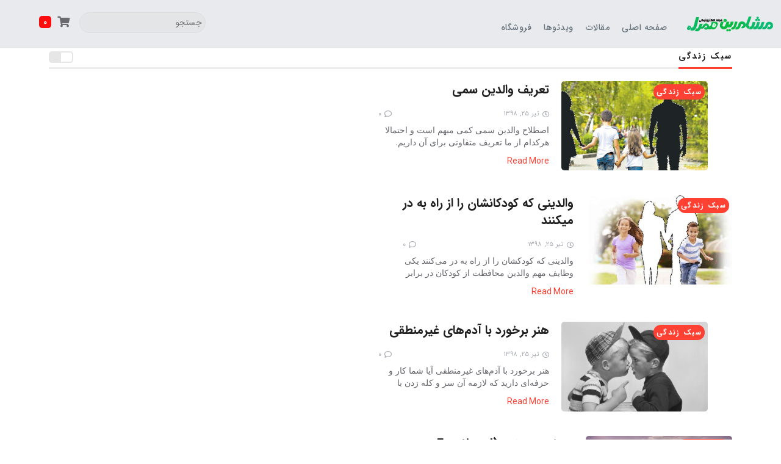

--- FILE ---
content_type: text/html; charset=UTF-8
request_url: https://moshaverinehamrah.ir/?cat=156
body_size: 8399
content:
<!doctype html>
<html dir="rtl" lang="fa-IR">
<head>
    <meta charset="UTF-8">
    <meta name="viewport" content="width=device-width, initial-scale=1">
    <link rel="profile" href="http://gmpg.org/xfn/11">
            <title>سبک زندگی &#8211; مشاورین همراه</title>
<meta name='robots' content='max-image-preview:large' />
<link rel='dns-prefetch' href='//fonts.googleapis.com' />
<link rel='dns-prefetch' href='//s.w.org' />
<link rel="alternate" type="application/rss+xml" title="مشاورین همراه &raquo; خوراک" href="https://moshaverinehamrah.ir/?feed=rss2" />
<link rel="alternate" type="application/rss+xml" title="مشاورین همراه &raquo; خوراک دیدگاه‌ها" href="https://moshaverinehamrah.ir/?feed=comments-rss2" />
<link rel="alternate" type="application/rss+xml" title="مشاورین همراه &raquo; سبک زندگی خوراک دسته" href="https://moshaverinehamrah.ir/?feed=rss2&#038;cat=156" />
		<script type="text/javascript">
			window._wpemojiSettings = {"baseUrl":"https:\/\/s.w.org\/images\/core\/emoji\/13.1.0\/72x72\/","ext":".png","svgUrl":"https:\/\/s.w.org\/images\/core\/emoji\/13.1.0\/svg\/","svgExt":".svg","source":{"concatemoji":"https:\/\/moshaverinehamrah.ir\/wp-includes\/js\/wp-emoji-release.min.js?ver=5.8.12"}};
			!function(e,a,t){var n,r,o,i=a.createElement("canvas"),p=i.getContext&&i.getContext("2d");function s(e,t){var a=String.fromCharCode;p.clearRect(0,0,i.width,i.height),p.fillText(a.apply(this,e),0,0);e=i.toDataURL();return p.clearRect(0,0,i.width,i.height),p.fillText(a.apply(this,t),0,0),e===i.toDataURL()}function c(e){var t=a.createElement("script");t.src=e,t.defer=t.type="text/javascript",a.getElementsByTagName("head")[0].appendChild(t)}for(o=Array("flag","emoji"),t.supports={everything:!0,everythingExceptFlag:!0},r=0;r<o.length;r++)t.supports[o[r]]=function(e){if(!p||!p.fillText)return!1;switch(p.textBaseline="top",p.font="600 32px Arial",e){case"flag":return s([127987,65039,8205,9895,65039],[127987,65039,8203,9895,65039])?!1:!s([55356,56826,55356,56819],[55356,56826,8203,55356,56819])&&!s([55356,57332,56128,56423,56128,56418,56128,56421,56128,56430,56128,56423,56128,56447],[55356,57332,8203,56128,56423,8203,56128,56418,8203,56128,56421,8203,56128,56430,8203,56128,56423,8203,56128,56447]);case"emoji":return!s([10084,65039,8205,55357,56613],[10084,65039,8203,55357,56613])}return!1}(o[r]),t.supports.everything=t.supports.everything&&t.supports[o[r]],"flag"!==o[r]&&(t.supports.everythingExceptFlag=t.supports.everythingExceptFlag&&t.supports[o[r]]);t.supports.everythingExceptFlag=t.supports.everythingExceptFlag&&!t.supports.flag,t.DOMReady=!1,t.readyCallback=function(){t.DOMReady=!0},t.supports.everything||(n=function(){t.readyCallback()},a.addEventListener?(a.addEventListener("DOMContentLoaded",n,!1),e.addEventListener("load",n,!1)):(e.attachEvent("onload",n),a.attachEvent("onreadystatechange",function(){"complete"===a.readyState&&t.readyCallback()})),(n=t.source||{}).concatemoji?c(n.concatemoji):n.wpemoji&&n.twemoji&&(c(n.twemoji),c(n.wpemoji)))}(window,document,window._wpemojiSettings);
		</script>
		<style type="text/css">
img.wp-smiley,
img.emoji {
	display: inline !important;
	border: none !important;
	box-shadow: none !important;
	height: 1em !important;
	width: 1em !important;
	margin: 0 .07em !important;
	vertical-align: -0.1em !important;
	background: none !important;
	padding: 0 !important;
}
</style>
	<link rel='stylesheet' id='wp-block-library-rtl-css'  href='https://moshaverinehamrah.ir/wp-includes/css/dist/block-library/style-rtl.min.css?ver=5.8.12' type='text/css' media='all' />
<style id='wp-block-library-theme-inline-css' type='text/css'>
#start-resizable-editor-section{display:none}.wp-block-audio figcaption{color:#555;font-size:13px;text-align:center}.is-dark-theme .wp-block-audio figcaption{color:hsla(0,0%,100%,.65)}.wp-block-code{font-family:Menlo,Consolas,monaco,monospace;color:#1e1e1e;padding:.8em 1em;border:1px solid #ddd;border-radius:4px}.wp-block-embed figcaption{color:#555;font-size:13px;text-align:center}.is-dark-theme .wp-block-embed figcaption{color:hsla(0,0%,100%,.65)}.blocks-gallery-caption{color:#555;font-size:13px;text-align:center}.is-dark-theme .blocks-gallery-caption{color:hsla(0,0%,100%,.65)}.wp-block-image figcaption{color:#555;font-size:13px;text-align:center}.is-dark-theme .wp-block-image figcaption{color:hsla(0,0%,100%,.65)}.wp-block-pullquote{border-top:4px solid;border-bottom:4px solid;margin-bottom:1.75em;color:currentColor}.wp-block-pullquote__citation,.wp-block-pullquote cite,.wp-block-pullquote footer{color:currentColor;text-transform:uppercase;font-size:.8125em;font-style:normal}.wp-block-quote{border-left:.25em solid;margin:0 0 1.75em;padding-left:1em}.wp-block-quote cite,.wp-block-quote footer{color:currentColor;font-size:.8125em;position:relative;font-style:normal}.wp-block-quote.has-text-align-right{border-left:none;border-right:.25em solid;padding-left:0;padding-right:1em}.wp-block-quote.has-text-align-center{border:none;padding-left:0}.wp-block-quote.is-large,.wp-block-quote.is-style-large{border:none}.wp-block-search .wp-block-search__label{font-weight:700}.wp-block-group.has-background{padding:1.25em 2.375em;margin-top:0;margin-bottom:0}.wp-block-separator{border:none;border-bottom:2px solid;margin-left:auto;margin-right:auto;opacity:.4}.wp-block-separator:not(.is-style-wide):not(.is-style-dots){width:100px}.wp-block-separator.has-background:not(.is-style-dots){border-bottom:none;height:1px}.wp-block-separator.has-background:not(.is-style-wide):not(.is-style-dots){height:2px}.wp-block-table thead{border-bottom:3px solid}.wp-block-table tfoot{border-top:3px solid}.wp-block-table td,.wp-block-table th{padding:.5em;border:1px solid;word-break:normal}.wp-block-table figcaption{color:#555;font-size:13px;text-align:center}.is-dark-theme .wp-block-table figcaption{color:hsla(0,0%,100%,.65)}.wp-block-video figcaption{color:#555;font-size:13px;text-align:center}.is-dark-theme .wp-block-video figcaption{color:hsla(0,0%,100%,.65)}.wp-block-template-part.has-background{padding:1.25em 2.375em;margin-top:0;margin-bottom:0}#end-resizable-editor-section{display:none}
</style>
<link rel='stylesheet' id='wc-block-vendors-style-css'  href='https://moshaverinehamrah.ir/wp-content/plugins/woocommerce/packages/woocommerce-blocks/build/vendors-style.css?ver=3.8.1' type='text/css' media='all' />
<link rel='stylesheet' id='wc-block-style-rtl-css'  href='https://moshaverinehamrah.ir/wp-content/plugins/woocommerce/packages/woocommerce-blocks/build/style-rtl.css?ver=3.8.1' type='text/css' media='all' />
<link rel='stylesheet' id='woocommerce-layout-rtl-css'  href='https://moshaverinehamrah.ir/wp-content/plugins/woocommerce/assets/css/woocommerce-layout-rtl.css?ver=4.8.0' type='text/css' media='all' />
<link rel='stylesheet' id='woocommerce-smallscreen-rtl-css'  href='https://moshaverinehamrah.ir/wp-content/plugins/woocommerce/assets/css/woocommerce-smallscreen-rtl.css?ver=4.8.0' type='text/css' media='only screen and (max-width: 768px)' />
<link rel='stylesheet' id='woocommerce-general-rtl-css'  href='https://moshaverinehamrah.ir/wp-content/plugins/woocommerce/assets/css/woocommerce-rtl.css?ver=4.8.0' type='text/css' media='all' />
<style id='woocommerce-inline-inline-css' type='text/css'>
.woocommerce form .form-row .required { visibility: visible; }
</style>
<link rel='stylesheet' id='hfe-style-css'  href='https://moshaverinehamrah.ir/wp-content/plugins/header-footer-elementor/assets/css/header-footer-elementor.css?ver=1.5.3' type='text/css' media='all' />
<link rel='stylesheet' id='elementor-icons-css'  href='https://moshaverinehamrah.ir/wp-content/plugins/elementor/assets/lib/eicons/css/elementor-icons.min.css?ver=5.9.1' type='text/css' media='all' />
<link rel='stylesheet' id='elementor-animations-css'  href='https://moshaverinehamrah.ir/wp-content/plugins/elementor/assets/lib/animations/animations.min.css?ver=3.0.14' type='text/css' media='all' />
<link rel='stylesheet' id='elementor-frontend-legacy-css'  href='https://moshaverinehamrah.ir/wp-content/plugins/elementor/assets/css/frontend-legacy-rtl.min.css?ver=3.0.14' type='text/css' media='all' />
<link rel='stylesheet' id='elementor-frontend-css'  href='https://moshaverinehamrah.ir/wp-content/plugins/elementor/assets/css/frontend-rtl.min.css?ver=3.0.14' type='text/css' media='all' />
<link rel='stylesheet' id='elementor-post-2720-css'  href='https://moshaverinehamrah.ir/wp-content/uploads/elementor/css/post-2720.css?ver=1607780658' type='text/css' media='all' />
<link rel='stylesheet' id='elementor-global-css'  href='https://moshaverinehamrah.ir/wp-content/uploads/elementor/css/global.css?ver=1607780659' type='text/css' media='all' />
<link rel='stylesheet' id='elementor-post-486-css'  href='https://moshaverinehamrah.ir/wp-content/uploads/elementor/css/post-486.css?ver=1607780738' type='text/css' media='all' />
<link rel='stylesheet' id='hfe-widgets-style-css'  href='https://moshaverinehamrah.ir/wp-content/plugins/header-footer-elementor/inc/widgets-css/frontend.css?ver=1.5.3' type='text/css' media='all' />
<link rel='stylesheet' id='elementor-post-2615-css'  href='https://moshaverinehamrah.ir/wp-content/uploads/elementor/css/post-2615.css?ver=1608558946' type='text/css' media='all' />
<link rel='stylesheet' id='wpsmart-siren-style-css'  href='https://moshaverinehamrah.ir/wp-content/themes/siren-child/style.css?ver=5.8.12' type='text/css' media='all' />
<link rel='stylesheet' id='bootstrap-css'  href='https://moshaverinehamrah.ir/wp-content/themes/siren/css/bootstrap.min.css?ver=5.8.12' type='text/css' media='all' />
<link rel='stylesheet' id='owl-carousel-css'  href='https://moshaverinehamrah.ir/wp-content/themes/siren/css/owl.carousel.min.css?ver=5.8.12' type='text/css' media='all' />
<link rel='stylesheet' id='font-awesome-four-css'  href='https://moshaverinehamrah.ir/wp-content/themes/siren/css/all.min.css?ver=5.8.12' type='text/css' media='all' />
<link rel='stylesheet' id='wpsmart-sirenblocks-mian-style-css'  href='https://moshaverinehamrah.ir/wp-content/themes/siren/css/wps_style.css?ver=5.8.12' type='text/css' media='all' />
<link rel='stylesheet' id='wpsmart-siren-blocks-rtl-style-css'  href='https://moshaverinehamrah.ir/wp-content/themes/siren/css/rtl.css?ver=5.8.12' type='text/css' media='all' />
<link rel='stylesheet' id='wpsmart-siren-fonts-css'  href='https://fonts.googleapis.com/css?family=Roboto%3A400%2C500%2C700%7CPoppins%3A400%2C500&#038;subset=latin%2Clatin-ext&#038;ver=5.8.12' type='text/css' media='all' />
<link rel='stylesheet' id='google-fonts-1-css'  href='https://fonts.googleapis.com/css?family=Roboto%3A100%2C100italic%2C200%2C200italic%2C300%2C300italic%2C400%2C400italic%2C500%2C500italic%2C600%2C600italic%2C700%2C700italic%2C800%2C800italic%2C900%2C900italic%7CRoboto+Slab%3A100%2C100italic%2C200%2C200italic%2C300%2C300italic%2C400%2C400italic%2C500%2C500italic%2C600%2C600italic%2C700%2C700italic%2C800%2C800italic%2C900%2C900italic&#038;ver=5.8.12' type='text/css' media='all' />
<script type='text/javascript' src='https://moshaverinehamrah.ir/wp-includes/js/jquery/jquery.min.js?ver=3.6.0' id='jquery-core-js'></script>
<script type='text/javascript' src='https://moshaverinehamrah.ir/wp-includes/js/jquery/jquery-migrate.min.js?ver=3.3.2' id='jquery-migrate-js'></script>
<link rel="https://api.w.org/" href="https://moshaverinehamrah.ir/index.php?rest_route=/" /><link rel="alternate" type="application/json" href="https://moshaverinehamrah.ir/index.php?rest_route=/wp/v2/categories/156" /><link rel="EditURI" type="application/rsd+xml" title="RSD" href="https://moshaverinehamrah.ir/xmlrpc.php?rsd" />
<link rel="wlwmanifest" type="application/wlwmanifest+xml" href="https://moshaverinehamrah.ir/wp-includes/wlwmanifest.xml" /> 
<link rel="stylesheet" href="https://moshaverinehamrah.ir/wp-content/themes/siren-child/rtl.css" type="text/css" media="screen" /><meta name="generator" content="WordPress 5.8.12" />
<meta name="generator" content="WooCommerce 4.8.0" />
<style type='text/css'> .ae_data .elementor-editor-element-setting {
                        display:none !important;
                }
                </style><!-- Analytics by WP-Statistics v13.0.5 - http://wp-statistics.com/ -->
	<noscript><style>.woocommerce-product-gallery{ opacity: 1 !important; }</style></noscript>
	<style type="text/css">.recentcomments a{display:inline !important;padding:0 !important;margin:0 !important;}</style>		<style type="text/css" id="wp-custom-css">
			@font-face {
	font-family: 'IRANSansWeb';
	src: url('/wp-content/themes/siren/webfonts/IRANSansWeb.eot?#') format('eot'),
	url('/wp-content/themes/siren/webfonts/IRANSansWeb.woff') format('woff'), 
	url('/wp-content/themes/siren/webfonts/IRANSansWeb.ttf') format('truetype');
}

.block-tag {
    font-family: "IranSansWeb",sans-serif;
}
		</style>
		</head>

<body class="rtl archive category category-156 wp-embed-responsive theme-siren woocommerce-no-js ehf-header ehf-footer ehf-template-siren ehf-stylesheet-siren-child hfeed elementor-default elementor-kit-2720">


            		<div data-elementor-type="wp-post" data-elementor-id="2476" class="elementor elementor-2476" data-elementor-settings="[]">
						<div class="elementor-inner">
							<div class="elementor-section-wrap">
							<section class="elementor-section elementor-top-section elementor-element elementor-element-0756d21 elementor-section-full_width elementor-section-height-default elementor-section-height-default" data-id="0756d21" data-element_type="section" data-settings="{&quot;background_background&quot;:&quot;classic&quot;}">
						<div class="elementor-container elementor-column-gap-default">
							<div class="elementor-row">
					<div class="elementor-column elementor-col-33 elementor-top-column elementor-element elementor-element-5dc75ec" data-id="5dc75ec" data-element_type="column">
			<div class="elementor-column-wrap elementor-element-populated">
							<div class="elementor-widget-wrap">
						<div class="elementor-element elementor-element-e3a63c2 elementor-widget elementor-widget-logo-uploader" data-id="e3a63c2" data-element_type="widget" data-widget_type="logo-uploader.default">
				<div class="elementor-widget-container">
			
        <div class="logo">
            <a href="https://moshaverinehamrah.ir/">
                <img src="https://moshaverinehamrah.ir/wp-content/uploads/2020/01/logo7000.png" alt="مشاورین همراه">
            </a>
        </div>

        		</div>
				</div>
						</div>
					</div>
		</div>
				<div class="elementor-column elementor-col-33 elementor-top-column elementor-element elementor-element-1901b48" data-id="1901b48" data-element_type="column">
			<div class="elementor-column-wrap elementor-element-populated">
							<div class="elementor-widget-wrap">
						<div class="elementor-element elementor-element-fcec1e2 elementor-widget elementor-widget-main-menu-header" data-id="fcec1e2" data-element_type="widget" data-widget_type="main-menu-header.default">
				<div class="elementor-widget-container">
			
        <div class="menu-main-menu-container">
            <div class="mobile-menu-burger">
                <i class="fas fa-bars mobile-menu-switch"></i>
            </div>
            <div class="menu-main-menu-container"><ul id="main-menu-mobile" class="menu"><li id="menu-item-1870" class="menu-item menu-item-type-custom menu-item-object-custom menu-item-home menu-item-1870"><a href="https://moshaverinehamrah.ir">صفحه اصلی</a></li>
<li id="menu-item-3003" class="menu-item menu-item-type-taxonomy menu-item-object-category current-menu-ancestor current-menu-parent menu-item-has-children menu-item-3003"><a href="https://moshaverinehamrah.ir/?cat=163">مقالات</a>
<ul class="sub-menu">
	<li id="menu-item-3004" class="menu-item menu-item-type-taxonomy menu-item-object-category menu-item-3004"><a href="https://moshaverinehamrah.ir/?cat=161">ارتباط موثر</a></li>
	<li id="menu-item-3005" class="menu-item menu-item-type-taxonomy menu-item-object-category menu-item-3005"><a href="https://moshaverinehamrah.ir/?cat=157">تربیت فرزند</a></li>
	<li id="menu-item-3006" class="menu-item menu-item-type-taxonomy menu-item-object-category menu-item-3006"><a href="https://moshaverinehamrah.ir/?cat=159">رشدفردی</a></li>
	<li id="menu-item-3007" class="menu-item menu-item-type-taxonomy menu-item-object-category current-menu-item menu-item-3007"><a href="https://moshaverinehamrah.ir/?cat=156" aria-current="page">سبک زندگی</a></li>
	<li id="menu-item-3008" class="menu-item menu-item-type-taxonomy menu-item-object-category menu-item-3008"><a href="https://moshaverinehamrah.ir/?cat=158">مهارت فردی</a></li>
	<li id="menu-item-3009" class="menu-item menu-item-type-taxonomy menu-item-object-category menu-item-3009"><a href="https://moshaverinehamrah.ir/?cat=160">هدف گذاری</a></li>
	<li id="menu-item-3010" class="menu-item menu-item-type-taxonomy menu-item-object-category menu-item-3010"><a href="https://moshaverinehamrah.ir/?cat=162">والدین موثر</a></li>
</ul>
</li>
<li id="menu-item-3431" class="menu-item menu-item-type-post_type menu-item-object-page menu-item-3431"><a href="https://moshaverinehamrah.ir/?page_id=3426">ویدئوها</a></li>
<li id="menu-item-2458" class="menu-item menu-item-type-post_type menu-item-object-page menu-item-has-children menu-item-2458"><a href="https://moshaverinehamrah.ir/?page_id=2323">فروشگاه</a>
<ul class="sub-menu">
	<li id="menu-item-3110" class="menu-item menu-item-type-taxonomy menu-item-object-product_cat menu-item-3110"><a href="https://moshaverinehamrah.ir/?product_cat=%d9%85%d8%ac%d9%84%d9%87">مجله</a></li>
	<li id="menu-item-3111" class="menu-item menu-item-type-taxonomy menu-item-object-product_cat menu-item-3111"><a href="https://moshaverinehamrah.ir/?product_cat=%d9%85%d9%82%d8%a7%d9%84%d9%87">مقاله</a></li>
	<li id="menu-item-3270" class="menu-item menu-item-type-taxonomy menu-item-object-product_cat menu-item-3270"><a href="https://moshaverinehamrah.ir/?product_cat=%da%a9%d8%aa%d8%a7%d8%a8">کتاب</a></li>
	<li id="menu-item-3109" class="menu-item menu-item-type-taxonomy menu-item-object-product_cat menu-item-3109"><a href="https://moshaverinehamrah.ir/?product_cat=%d8%ac%d8%b2%d9%88%d9%87">جزوه</a></li>
</ul>
</li>
</ul></div>        </div>
        <div class="mobile-menu-section">
            <span class="closing-area"></span>
            <div class="mobile-menu-header">
                <form class="search-box-mobile-menu" action="https://moshaverinehamrah.ir/" method="get">
                    <input type="text" name="s" id="search" placeholder="جستجو" value="" />
                </form>
                <i class="fas fa-times close-menu"></i>
            </div>
            <div class="mobile-menu-ss" id="main-mobile-menusc">
                <div class="menu-main-menu-container"><ul id="main-menu" class="menu"><li class="menu-item menu-item-type-custom menu-item-object-custom menu-item-home menu-item-1870"><a href="https://moshaverinehamrah.ir">صفحه اصلی</a></li>
<li class="menu-item menu-item-type-taxonomy menu-item-object-category current-menu-ancestor current-menu-parent menu-item-has-children menu-item-3003"><a href="https://moshaverinehamrah.ir/?cat=163">مقالات</a>
<ul class="sub-menu">
	<li class="menu-item menu-item-type-taxonomy menu-item-object-category menu-item-3004"><a href="https://moshaverinehamrah.ir/?cat=161">ارتباط موثر</a></li>
	<li class="menu-item menu-item-type-taxonomy menu-item-object-category menu-item-3005"><a href="https://moshaverinehamrah.ir/?cat=157">تربیت فرزند</a></li>
	<li class="menu-item menu-item-type-taxonomy menu-item-object-category menu-item-3006"><a href="https://moshaverinehamrah.ir/?cat=159">رشدفردی</a></li>
	<li class="menu-item menu-item-type-taxonomy menu-item-object-category current-menu-item menu-item-3007"><a href="https://moshaverinehamrah.ir/?cat=156" aria-current="page">سبک زندگی</a></li>
	<li class="menu-item menu-item-type-taxonomy menu-item-object-category menu-item-3008"><a href="https://moshaverinehamrah.ir/?cat=158">مهارت فردی</a></li>
	<li class="menu-item menu-item-type-taxonomy menu-item-object-category menu-item-3009"><a href="https://moshaverinehamrah.ir/?cat=160">هدف گذاری</a></li>
	<li class="menu-item menu-item-type-taxonomy menu-item-object-category menu-item-3010"><a href="https://moshaverinehamrah.ir/?cat=162">والدین موثر</a></li>
</ul>
</li>
<li class="menu-item menu-item-type-post_type menu-item-object-page menu-item-3431"><a href="https://moshaverinehamrah.ir/?page_id=3426">ویدئوها</a></li>
<li class="menu-item menu-item-type-post_type menu-item-object-page menu-item-has-children menu-item-2458"><a href="https://moshaverinehamrah.ir/?page_id=2323">فروشگاه</a>
<ul class="sub-menu">
	<li class="menu-item menu-item-type-taxonomy menu-item-object-product_cat menu-item-3110"><a href="https://moshaverinehamrah.ir/?product_cat=%d9%85%d8%ac%d9%84%d9%87">مجله</a></li>
	<li class="menu-item menu-item-type-taxonomy menu-item-object-product_cat menu-item-3111"><a href="https://moshaverinehamrah.ir/?product_cat=%d9%85%d9%82%d8%a7%d9%84%d9%87">مقاله</a></li>
	<li class="menu-item menu-item-type-taxonomy menu-item-object-product_cat menu-item-3270"><a href="https://moshaverinehamrah.ir/?product_cat=%da%a9%d8%aa%d8%a7%d8%a8">کتاب</a></li>
	<li class="menu-item menu-item-type-taxonomy menu-item-object-product_cat menu-item-3109"><a href="https://moshaverinehamrah.ir/?product_cat=%d8%ac%d8%b2%d9%88%d9%87">جزوه</a></li>
</ul>
</li>
</ul></div>            </div>
        </div>


        		</div>
				</div>
						</div>
					</div>
		</div>
				<div class="elementor-column elementor-col-33 elementor-top-column elementor-element elementor-element-eaa7075" data-id="eaa7075" data-element_type="column">
			<div class="elementor-column-wrap elementor-element-populated">
							<div class="elementor-widget-wrap">
						<section class="elementor-section elementor-inner-section elementor-element elementor-element-949ebd4 elementor-section-boxed elementor-section-height-default elementor-section-height-default" data-id="949ebd4" data-element_type="section">
						<div class="elementor-container elementor-column-gap-default">
							<div class="elementor-row">
					<div class="elementor-column elementor-col-50 elementor-inner-column elementor-element elementor-element-ec7d33b" data-id="ec7d33b" data-element_type="column">
			<div class="elementor-column-wrap elementor-element-populated">
							<div class="elementor-widget-wrap">
						<div class="elementor-element elementor-element-ce2d95c elementor-widget elementor-widget-seach-box-full-scr" data-id="ce2d95c" data-element_type="widget" data-widget_type="seach-box-full-scr.default">
				<div class="elementor-widget-container">
			
        			<div class="main-search-box" style="color: rgba(53, 53, 53, 0);">
				<form role="search" method="get" action="https://moshaverinehamrah.ir/">
					<input type="text" value="" style="color: #FF6262; line-height: 0px;  background: #E3E5E7; border-color: #DEDEDE; border-radius: 50px;" placeholder="جستجو" name="s" />
				</form>
			</div>
                		</div>
				</div>
						</div>
					</div>
		</div>
				<div class="elementor-column elementor-col-50 elementor-inner-column elementor-element elementor-element-a61721f" data-id="a61721f" data-element_type="column">
			<div class="elementor-column-wrap elementor-element-populated">
							<div class="elementor-widget-wrap">
						<div class="elementor-element elementor-element-e3b617d elementor-widget elementor-widget-woo-shopping-cart" data-id="e3b617d" data-element_type="widget" data-widget_type="woo-shopping-cart.default">
				<div class="elementor-widget-container">
			                                <div class="cart-and-counter">
                    <i class="fas fa-shopping-cart"></i>
                                        <a class="cart-contents" href="https://moshaverinehamrah.ir/?page_id=1891" title="View your shopping cart">
                        0                    </a>
                </div>
                            

        		</div>
				</div>
						</div>
					</div>
		</div>
								</div>
					</div>
		</section>
						</div>
					</div>
		</div>
								</div>
					</div>
		</section>
						</div>
						</div>
					</div>
		    

        <div class="site-main">
            <div class="container">
                <div class=" col-md-12 no-sidebar ">
                    <div class="archive-of-wps">
                        <div class="archive-header">
                <div class="archive-title">
                    <h2>
                        سبک زندگی                    </h2>
                </div>
                                <div class="archive-view">
                    <div class="view">
                    </div>
                </div>
                            </div>
                <div class="archive-post-section">
        <article class="archive-start">
                            <article class="post-122 post type-post status-publish format-quote has-post-thumbnail hentry category-156 category-163 tag-165 post_format-post-format-quote" id="post-122">
                                        <div class="image-left-side">
                                                    <span class="random-tag">
                                    سبک زندگی                                </span>
                                                                        <div class="background-image-featured" style="background-image: url(https://moshaverinehamrah.ir/wp-content/uploads/2019/07/14.jpg)"></div>
                    </div>
                                        <div class="archive-content ">
                        <a href="https://moshaverinehamrah.ir/?p=122">
                            <h3>تعریف والدین سمی</h3>
                        </a>
                        <div class="post-meta">
                            <div class="post-time">
                                <i class="far fa-clock"></i>
                                تیر ۲۵, ۱۳۹۸                            </div>
                            <div class="comment-count">
                                <a href="https://moshaverinehamrah.ir/?p=122#comments">
                                    <i class="far fa-comment"></i>
                                    0                                </a>
                            </div>
                        </div>
                        <div class="post-content">
                            اصطلاح والدین سمی کمی مبهم است و احتمالا هرکدام از ما تعریف متفاوتی برای آن داریم. اغلب، والدین ازخودراضی، دارای اختلالات روانی، سوءاستفاده‌گر، ازنظر احساسی...                        </div>
                        <a href="https://moshaverinehamrah.ir/?p=122">
                            <span class="more-to-read-post">Read More</span>
                        </a>
                    </div>
                </article>
                            <article class="post-117 post type-post status-publish format-gallery has-post-thumbnail hentry category-156 category-163 tag-165 post_format-post-format-gallery" id="post-117">
                                        <div class="image-left-side">
                                                    <span class="random-tag">
                                    سبک زندگی                                </span>
                                                                        <div class="background-image-featured" style="background-image: url(https://moshaverinehamrah.ir/wp-content/uploads/2019/07/18.jpg)"></div>
                    </div>
                                        <div class="archive-content ">
                        <a href="https://moshaverinehamrah.ir/?p=117">
                            <h3>والدینی که کودکانشان را از راه به در میکنند</h3>
                        </a>
                        <div class="post-meta">
                            <div class="post-time">
                                <i class="far fa-clock"></i>
                                تیر ۲۵, ۱۳۹۸                            </div>
                            <div class="comment-count">
                                <a href="https://moshaverinehamrah.ir/?p=117#comments">
                                    <i class="far fa-comment"></i>
                                    0                                </a>
                            </div>
                        </div>
                        <div class="post-content">
                            والدینی که کودکشان را از راه به در می‌کنند یکی وظایف مهم والدین محافظت از کودکان در برابر آسیب‌ها و اشتباهات است اما با این...                        </div>
                        <a href="https://moshaverinehamrah.ir/?p=117">
                            <span class="more-to-read-post">Read More</span>
                        </a>
                    </div>
                </article>
                            <article class="post-114 post type-post status-publish format-standard has-post-thumbnail hentry category-156 category-163 tag-165" id="post-114">
                                        <div class="image-left-side">
                                                    <span class="random-tag">
                                    سبک زندگی                                </span>
                                                                        <div class="background-image-featured" style="background-image: url(https://moshaverinehamrah.ir/wp-content/uploads/2019/07/Dealing-with-irrational-people-300x212-1.jpg)"></div>
                    </div>
                                        <div class="archive-content ">
                        <a href="https://moshaverinehamrah.ir/?p=114">
                            <h3>هنر برخورد با آدم‌های غیرمنطقی</h3>
                        </a>
                        <div class="post-meta">
                            <div class="post-time">
                                <i class="far fa-clock"></i>
                                تیر ۲۵, ۱۳۹۸                            </div>
                            <div class="comment-count">
                                <a href="https://moshaverinehamrah.ir/?p=114#comments">
                                    <i class="far fa-comment"></i>
                                    0                                </a>
                            </div>
                        </div>
                        <div class="post-content">
                            هنر برخورد با آدم‌های غیرمنطقی آیا شما کار و حرفه‌ای دارید که لازمه آن سر و کله زدن با طیف وسیعی از ارباب‌ رجوع و...                        </div>
                        <a href="https://moshaverinehamrah.ir/?p=114">
                            <span class="more-to-read-post">Read More</span>
                        </a>
                    </div>
                </article>
                            <article class="post-30 post type-post status-publish format-audio has-post-thumbnail hentry category-156 category-163 tag-165 post_format-post-format-audio" id="post-30">
                                        <div class="image-left-side">
                                                    <span class="random-tag">
                                    سبک زندگی                                </span>
                                                                        <div class="background-image-featured" style="background-image: url(https://moshaverinehamrah.ir/wp-content/uploads/2019/07/آرامش-ذهنی.jpg)"></div>
                    </div>
                                        <div class="archive-content ">
                        <a href="https://moshaverinehamrah.ir/?p=30">
                            <h3>هوش هیجانی (Emotional Intellegence)</h3>
                        </a>
                        <div class="post-meta">
                            <div class="post-time">
                                <i class="far fa-clock"></i>
                                تیر ۲۵, ۱۳۹۸                            </div>
                            <div class="comment-count">
                                <a href="https://moshaverinehamrah.ir/?p=30#comments">
                                    <i class="far fa-comment"></i>
                                    0                                </a>
                            </div>
                        </div>
                        <div class="post-content">
                            پسر خیلی باهوشی  دارم اما نمی دانم چرادر اغلب کارهایی که به او داده می شود موفقیتی کسب نمی کند ،توانایی تمام کردن وظایف را...                        </div>
                        <a href="https://moshaverinehamrah.ir/?p=30">
                            <span class="more-to-read-post">Read More</span>
                        </a>
                    </div>
                </article>
                            <div class="full-pagination-design">
                                    </div>
                    </article>
    </div>
</div>                </div>
                            </div>
        </div>
            <footer class="main-footer-section">
            		<div data-elementor-type="wp-post" data-elementor-id="2524" class="elementor elementor-2524" data-elementor-settings="[]">
						<div class="elementor-inner">
							<div class="elementor-section-wrap">
							<section class="elementor-section elementor-top-section elementor-element elementor-element-dbdabc5 elementor-section-full_width elementor-section-height-default elementor-section-height-default" data-id="dbdabc5" data-element_type="section">
						<div class="elementor-container elementor-column-gap-default">
							<div class="elementor-row">
					<div class="elementor-column elementor-col-25 elementor-top-column elementor-element elementor-element-90ae613" data-id="90ae613" data-element_type="column">
			<div class="elementor-column-wrap">
							<div class="elementor-widget-wrap">
								</div>
					</div>
		</div>
				<div class="elementor-column elementor-col-50 elementor-top-column elementor-element elementor-element-4bd6760" data-id="4bd6760" data-element_type="column">
			<div class="elementor-column-wrap elementor-element-populated">
							<div class="elementor-widget-wrap">
						<div class="elementor-element elementor-element-e5ce036 elementor-widget elementor-widget-logo-uploader" data-id="e5ce036" data-element_type="widget" data-widget_type="logo-uploader.default">
				<div class="elementor-widget-container">
			
        <div class="logo">
            <a href="https://moshaverinehamrah.ir/">
                <img src="https://moshaverinehamrah.ir/wp-content/uploads/2020/01/logo7000.png" alt="مشاورین همراه">
            </a>
        </div>

        		</div>
				</div>
				<div class="elementor-element elementor-element-c45c4b8 elementor-widget elementor-widget-copyright" data-id="c45c4b8" data-element_type="widget" data-widget_type="copyright.default">
				<div class="elementor-widget-container">
					<div class="hfe-copyright-wrapper">
							<span>تمامی حقوق مادی و معنوی این سایت برای مشاورین همراه محفوظ است</span>
					</div>
				</div>
				</div>
				<div class="elementor-element elementor-element-23963ba elementor-widget elementor-widget-Social-Link-Widget" data-id="23963ba" data-element_type="widget" data-widget_type="Social-Link-Widget.default">
				<div class="elementor-widget-container">
			
                    <div class="social-links" style="background: #ffffff;">
                <ul >
                                            <li class="youtube" style="line-height: 16px; height: 16px">
                            <a href="https://www.youtube.com/envato">
                                <i class="fab fa-youtube" style="color: #333333;"></i>
                            </a>
                        </li>
                                                                <li class="facebook" style="line-height: 16px; height: 16px">
                            <a href="https://www.facebook.com/envato">
                                <i class="fab fa-facebook-f" style="color: #333333;"></i>
                            </a>
                        </li>
                                                                <li class="twitter" style="line-height: 16px; height: 16px">
                            <a href="https://www.twitter.com/envato">
                                <i class="fab fa-twitter" style="color: #333333;"></i>
                            </a>
                        </li>
                                                                                    <li class="instagram" style="line-height: 16px; height: 16px">
                            <a href="https://www.instagram.com/envato">
                                <i class="fab fa-instagram" style="color: #333333;"></i>
                            </a>
                        </li>
                                                                <li class="pintrest" style="line-height: 16px; height: 16px">
                            <a href="https://www.pinterest.com/envato/">
                                <i class="fab fa-pinterest-p" style="color: #333333;"></i>
                            </a>
                        </li>
                                                                                    <li class="vimeo" style="line-height: 16px; height: 16px">
                            <a href="https://www.vimeo.com/envato">
                                <i class="fab fa-vimeo-v" style="color: #333333;"></i>
                            </a>
                        </li>
                                    </ul>
            </div>
        


        		</div>
				</div>
						</div>
					</div>
		</div>
				<div class="elementor-column elementor-col-25 elementor-top-column elementor-element elementor-element-1813818" data-id="1813818" data-element_type="column">
			<div class="elementor-column-wrap">
							<div class="elementor-widget-wrap">
								</div>
					</div>
		</div>
								</div>
					</div>
		</section>
						</div>
						</div>
					</div>
		        </footer>
                                    	<script type="text/javascript">
		(function () {
			var c = document.body.className;
			c = c.replace(/woocommerce-no-js/, 'woocommerce-js');
			document.body.className = c;
		})()
	</script>
	<link rel='stylesheet' id='elementor-post-2476-css'  href='https://moshaverinehamrah.ir/wp-content/uploads/elementor/css/post-2476.css?ver=1608560966' type='text/css' media='all' />
<link rel='stylesheet' id='elementor-post-2524-css'  href='https://moshaverinehamrah.ir/wp-content/uploads/elementor/css/post-2524.css?ver=1608561038' type='text/css' media='all' />
<script type='text/javascript' src='https://moshaverinehamrah.ir/wp-content/plugins/woocommerce/assets/js/jquery-blockui/jquery.blockUI.min.js?ver=2.70' id='jquery-blockui-js'></script>
<script type='text/javascript' id='wc-add-to-cart-js-extra'>
/* <![CDATA[ */
var wc_add_to_cart_params = {"ajax_url":"\/wp-admin\/admin-ajax.php","wc_ajax_url":"\/?wc-ajax=%%endpoint%%","i18n_view_cart":"\u0645\u0634\u0627\u0647\u062f\u0647 \u0633\u0628\u062f \u062e\u0631\u06cc\u062f","cart_url":"https:\/\/moshaverinehamrah.ir\/?page_id=1891","is_cart":"","cart_redirect_after_add":"yes"};
/* ]]> */
</script>
<script type='text/javascript' src='https://moshaverinehamrah.ir/wp-content/plugins/woocommerce/assets/js/frontend/add-to-cart.min.js?ver=4.8.0' id='wc-add-to-cart-js'></script>
<script type='text/javascript' src='https://moshaverinehamrah.ir/wp-content/plugins/woocommerce/assets/js/js-cookie/js.cookie.min.js?ver=2.1.4' id='js-cookie-js'></script>
<script type='text/javascript' id='woocommerce-js-extra'>
/* <![CDATA[ */
var woocommerce_params = {"ajax_url":"\/wp-admin\/admin-ajax.php","wc_ajax_url":"\/?wc-ajax=%%endpoint%%"};
/* ]]> */
</script>
<script type='text/javascript' src='https://moshaverinehamrah.ir/wp-content/plugins/woocommerce/assets/js/frontend/woocommerce.min.js?ver=4.8.0' id='woocommerce-js'></script>
<script type='text/javascript' id='wc-cart-fragments-js-extra'>
/* <![CDATA[ */
var wc_cart_fragments_params = {"ajax_url":"\/wp-admin\/admin-ajax.php","wc_ajax_url":"\/?wc-ajax=%%endpoint%%","cart_hash_key":"wc_cart_hash_d0b030d436e01ca1319d5a2982bf67dc","fragment_name":"wc_fragments_d0b030d436e01ca1319d5a2982bf67dc","request_timeout":"5000"};
/* ]]> */
</script>
<script type='text/javascript' src='https://moshaverinehamrah.ir/wp-content/plugins/woocommerce/assets/js/frontend/cart-fragments.min.js?ver=4.8.0' id='wc-cart-fragments-js'></script>
<script type='text/javascript' src='https://moshaverinehamrah.ir/wp-content/themes/siren/js/wps-optimizer.js?ver=20151215' id='wpsmart-siren-cutom-script-js'></script>
<script type='text/javascript' src='https://moshaverinehamrah.ir/wp-content/themes/siren/js/owl.carousel.min.js?ver=20151215' id='owl-carousel-js'></script>
<script type='text/javascript' src='https://moshaverinehamrah.ir/wp-content/themes/siren/js/tickerme.min.js?ver=20151215' id='jquery-tickerme-js'></script>
<script type='text/javascript' src='https://moshaverinehamrah.ir/wp-content/themes/siren/js/simplebar.js?ver=20151215' id='jquery-simplebar-js'></script>
<script type='text/javascript' src='https://moshaverinehamrah.ir/wp-content/themes/siren/js/skip-link-focus-fix.js?ver=20151215' id='wpsmart-siren-skip-link-focus-fix-js'></script>
<script type='text/javascript' src='https://moshaverinehamrah.ir/wp-content/themes/siren/js/bootstrap.min.js?ver=20151215' id='bootstarp-js'></script>
<script type='text/javascript' src='https://moshaverinehamrah.ir/wp-includes/js/wp-embed.min.js?ver=5.8.12' id='wp-embed-js'></script>
<script type='text/javascript' src='https://moshaverinehamrah.ir/wp-content/plugins/wpsmart_siren/assets/js/wps-opt.js?ver=5.8.12' id='wpsmart-elementor-plugin-js'></script>
<script type='text/javascript' src='https://moshaverinehamrah.ir/wp-content/plugins/elementor/assets/js/frontend-modules.min.js?ver=3.0.14' id='elementor-frontend-modules-js'></script>
<script type='text/javascript' src='https://moshaverinehamrah.ir/wp-includes/js/jquery/ui/core.min.js?ver=1.12.1' id='jquery-ui-core-js'></script>
<script type='text/javascript' src='https://moshaverinehamrah.ir/wp-content/plugins/elementor/assets/lib/dialog/dialog.min.js?ver=4.8.1' id='elementor-dialog-js'></script>
<script type='text/javascript' src='https://moshaverinehamrah.ir/wp-content/plugins/elementor/assets/lib/waypoints/waypoints.min.js?ver=4.0.2' id='elementor-waypoints-js'></script>
<script type='text/javascript' src='https://moshaverinehamrah.ir/wp-content/plugins/elementor/assets/lib/swiper/swiper.min.js?ver=5.3.6' id='swiper-js'></script>
<script type='text/javascript' src='https://moshaverinehamrah.ir/wp-content/plugins/elementor/assets/lib/share-link/share-link.min.js?ver=3.0.14' id='share-link-js'></script>
<script type='text/javascript' id='elementor-frontend-js-before'>
var elementorFrontendConfig = {"environmentMode":{"edit":false,"wpPreview":false},"i18n":{"shareOnFacebook":"\u0627\u0634\u062a\u0631\u0627\u06a9\u200c\u06af\u0630\u0627\u0631\u06cc \u0631\u0648\u06cc \u0641\u06cc\u0633\u200c\u0628\u0648\u06a9","shareOnTwitter":"\u0627\u0634\u062a\u0631\u0627\u06a9\u200c\u06af\u0630\u0627\u0631\u06cc \u0631\u0648\u06cc \u062a\u0648\u06cc\u06cc\u062a\u0631","pinIt":"\u0633\u0646\u062c\u0627\u0642 \u06a9\u0646","download":"\u062f\u0631\u06cc\u0627\u0641\u062a","downloadImage":"\u062f\u0627\u0646\u0644\u0648\u062f \u062a\u0635\u0648\u06cc\u0631","fullscreen":"\u062a\u0645\u0627\u0645 \u0635\u0641\u062d\u0647","zoom":"\u0628\u0632\u0631\u06af\u0646\u0645\u0627\u06cc\u06cc","share":"\u0627\u0634\u062a\u0631\u0627\u06a9\u200c\u06af\u0630\u0627\u0631\u06cc","playVideo":"\u067e\u062e\u0634 \u0648\u06cc\u062f\u06cc\u0648","previous":"\u0642\u0628\u0644\u06cc","next":"\u0628\u0639\u062f\u06cc","close":"\u0628\u0633\u062a\u0646"},"is_rtl":true,"breakpoints":{"xs":0,"sm":480,"md":768,"lg":1025,"xl":1440,"xxl":1600},"version":"3.0.14","is_static":false,"legacyMode":{"elementWrappers":true},"urls":{"assets":"https:\/\/moshaverinehamrah.ir\/wp-content\/plugins\/elementor\/assets\/"},"settings":{"editorPreferences":[]},"kit":{"global_image_lightbox":"yes","lightbox_enable_counter":"yes","lightbox_enable_fullscreen":"yes","lightbox_enable_zoom":"yes","lightbox_enable_share":"yes","lightbox_title_src":"title","lightbox_description_src":"description"},"post":{"id":0,"title":"\u0633\u0628\u06a9 \u0632\u0646\u062f\u06af\u06cc &#8211; \u0645\u0634\u0627\u0648\u0631\u06cc\u0646 \u0647\u0645\u0631\u0627\u0647","excerpt":""}};
</script>
<script type='text/javascript' src='https://moshaverinehamrah.ir/wp-content/plugins/elementor/assets/js/frontend.min.js?ver=3.0.14' id='elementor-frontend-js'></script>
</body>
</html>



--- FILE ---
content_type: text/css
request_url: https://moshaverinehamrah.ir/wp-content/uploads/elementor/css/global.css?ver=1607780659
body_size: 2254
content:
.elementor-widget-heading .elementor-heading-title{color:var( --e-global-color-primary );font-family:var( --e-global-typography-primary-font-family ), Sans-serif;font-weight:var( --e-global-typography-primary-font-weight );}.elementor-widget-image .widget-image-caption{color:var( --e-global-color-text );font-family:var( --e-global-typography-text-font-family ), Sans-serif;font-weight:var( --e-global-typography-text-font-weight );}.elementor-widget-text-editor{color:var( --e-global-color-text );font-family:var( --e-global-typography-text-font-family ), Sans-serif;font-weight:var( --e-global-typography-text-font-weight );}.elementor-widget-text-editor.elementor-drop-cap-view-stacked .elementor-drop-cap{background-color:var( --e-global-color-primary );}.elementor-widget-text-editor.elementor-drop-cap-view-framed .elementor-drop-cap, .elementor-widget-text-editor.elementor-drop-cap-view-default .elementor-drop-cap{color:var( --e-global-color-primary );border-color:var( --e-global-color-primary );}.elementor-widget-button .elementor-button{font-family:var( --e-global-typography-accent-font-family ), Sans-serif;font-weight:var( --e-global-typography-accent-font-weight );background-color:var( --e-global-color-accent );}.elementor-widget-divider{--divider-color:var( --e-global-color-secondary );}.elementor-widget-divider .elementor-divider__text{color:var( --e-global-color-secondary );font-family:var( --e-global-typography-secondary-font-family ), Sans-serif;font-weight:var( --e-global-typography-secondary-font-weight );}.elementor-widget-divider.elementor-view-stacked .elementor-icon{background-color:var( --e-global-color-secondary );}.elementor-widget-divider.elementor-view-framed .elementor-icon, .elementor-widget-divider.elementor-view-default .elementor-icon{color:var( --e-global-color-secondary );border-color:var( --e-global-color-secondary );}.elementor-widget-divider.elementor-view-framed .elementor-icon, .elementor-widget-divider.elementor-view-default .elementor-icon svg{fill:var( --e-global-color-secondary );}.elementor-widget-image-box .elementor-image-box-content .elementor-image-box-title{color:var( --e-global-color-primary );font-family:var( --e-global-typography-primary-font-family ), Sans-serif;font-weight:var( --e-global-typography-primary-font-weight );}.elementor-widget-image-box .elementor-image-box-content .elementor-image-box-description{color:var( --e-global-color-text );font-family:var( --e-global-typography-text-font-family ), Sans-serif;font-weight:var( --e-global-typography-text-font-weight );}.elementor-widget-icon.elementor-view-stacked .elementor-icon{background-color:var( --e-global-color-primary );}.elementor-widget-icon.elementor-view-framed .elementor-icon, .elementor-widget-icon.elementor-view-default .elementor-icon{color:var( --e-global-color-primary );border-color:var( --e-global-color-primary );}.elementor-widget-icon.elementor-view-framed .elementor-icon, .elementor-widget-icon.elementor-view-default .elementor-icon svg{fill:var( --e-global-color-primary );}.elementor-widget-icon-box.elementor-view-stacked .elementor-icon{background-color:var( --e-global-color-primary );}.elementor-widget-icon-box.elementor-view-framed .elementor-icon, .elementor-widget-icon-box.elementor-view-default .elementor-icon{fill:var( --e-global-color-primary );color:var( --e-global-color-primary );border-color:var( --e-global-color-primary );}.elementor-widget-icon-box .elementor-icon-box-content .elementor-icon-box-title{color:var( --e-global-color-primary );}.elementor-widget-icon-box .elementor-icon-box-content .elementor-icon-box-title, .elementor-widget-icon-box .elementor-icon-box-content .elementor-icon-box-title a{font-family:var( --e-global-typography-primary-font-family ), Sans-serif;font-weight:var( --e-global-typography-primary-font-weight );}.elementor-widget-icon-box .elementor-icon-box-content .elementor-icon-box-description{color:var( --e-global-color-text );font-family:var( --e-global-typography-text-font-family ), Sans-serif;font-weight:var( --e-global-typography-text-font-weight );}.elementor-widget-star-rating .elementor-star-rating__title{color:var( --e-global-color-text );font-family:var( --e-global-typography-text-font-family ), Sans-serif;font-weight:var( --e-global-typography-text-font-weight );}.elementor-widget-image-gallery .gallery-item .gallery-caption{font-family:var( --e-global-typography-accent-font-family ), Sans-serif;font-weight:var( --e-global-typography-accent-font-weight );}.elementor-widget-icon-list .elementor-icon-list-item:not(:last-child):after{border-color:var( --e-global-color-text );}.elementor-widget-icon-list .elementor-icon-list-icon i{color:var( --e-global-color-primary );}.elementor-widget-icon-list .elementor-icon-list-icon svg{fill:var( --e-global-color-primary );}.elementor-widget-icon-list .elementor-icon-list-text{color:var( --e-global-color-secondary );}.elementor-widget-icon-list .elementor-icon-list-item, .elementor-widget-icon-list .elementor-icon-list-item a{font-family:var( --e-global-typography-text-font-family ), Sans-serif;font-weight:var( --e-global-typography-text-font-weight );}.elementor-widget-counter .elementor-counter-number-wrapper{color:var( --e-global-color-primary );font-family:var( --e-global-typography-primary-font-family ), Sans-serif;font-weight:var( --e-global-typography-primary-font-weight );}.elementor-widget-counter .elementor-counter-title{color:var( --e-global-color-secondary );font-family:var( --e-global-typography-secondary-font-family ), Sans-serif;font-weight:var( --e-global-typography-secondary-font-weight );}.elementor-widget-progress .elementor-progress-wrapper .elementor-progress-bar{background-color:var( --e-global-color-primary );}.elementor-widget-progress .elementor-title{color:var( --e-global-color-primary );font-family:var( --e-global-typography-text-font-family ), Sans-serif;font-weight:var( --e-global-typography-text-font-weight );}.elementor-widget-testimonial .elementor-testimonial-content{color:var( --e-global-color-text );font-family:var( --e-global-typography-text-font-family ), Sans-serif;font-weight:var( --e-global-typography-text-font-weight );}.elementor-widget-testimonial .elementor-testimonial-name{color:var( --e-global-color-primary );font-family:var( --e-global-typography-primary-font-family ), Sans-serif;font-weight:var( --e-global-typography-primary-font-weight );}.elementor-widget-testimonial .elementor-testimonial-job{color:var( --e-global-color-secondary );font-family:var( --e-global-typography-secondary-font-family ), Sans-serif;font-weight:var( --e-global-typography-secondary-font-weight );}.elementor-widget-tabs .elementor-tab-title, .elementor-widget-tabs .elementor-tab-title a{color:var( --e-global-color-primary );}.elementor-widget-tabs .elementor-tab-title.elementor-active a{color:var( --e-global-color-accent );}.elementor-widget-tabs .elementor-tab-title{font-family:var( --e-global-typography-primary-font-family ), Sans-serif;font-weight:var( --e-global-typography-primary-font-weight );}.elementor-widget-tabs .elementor-tab-content{color:var( --e-global-color-text );font-family:var( --e-global-typography-text-font-family ), Sans-serif;font-weight:var( --e-global-typography-text-font-weight );}.elementor-widget-accordion .elementor-accordion-icon, .elementor-widget-accordion .elementor-accordion-title{color:var( --e-global-color-primary );}.elementor-widget-accordion .elementor-active .elementor-accordion-icon, .elementor-widget-accordion .elementor-active .elementor-accordion-title{color:var( --e-global-color-accent );}.elementor-widget-accordion .elementor-accordion .elementor-accordion-title{font-family:var( --e-global-typography-primary-font-family ), Sans-serif;font-weight:var( --e-global-typography-primary-font-weight );}.elementor-widget-accordion .elementor-accordion .elementor-tab-content{color:var( --e-global-color-text );font-family:var( --e-global-typography-text-font-family ), Sans-serif;font-weight:var( --e-global-typography-text-font-weight );}.elementor-widget-toggle .elementor-toggle-title, .elementor-widget-toggle .elementor-toggle-icon{color:var( --e-global-color-primary );}.elementor-widget-toggle .elementor-tab-title.elementor-active a, .elementor-widget-toggle .elementor-tab-title.elementor-active .elementor-toggle-icon{color:var( --e-global-color-accent );}.elementor-widget-toggle .elementor-toggle .elementor-toggle-title{font-family:var( --e-global-typography-primary-font-family ), Sans-serif;font-weight:var( --e-global-typography-primary-font-weight );}.elementor-widget-toggle .elementor-toggle .elementor-tab-content{color:var( --e-global-color-text );font-family:var( --e-global-typography-text-font-family ), Sans-serif;font-weight:var( --e-global-typography-text-font-weight );}.elementor-widget-alert .elementor-alert-title{font-family:var( --e-global-typography-primary-font-family ), Sans-serif;font-weight:var( --e-global-typography-primary-font-weight );}.elementor-widget-alert .elementor-alert-description{font-family:var( --e-global-typography-text-font-family ), Sans-serif;font-weight:var( --e-global-typography-text-font-weight );}.elementor-widget-retina .hfe-retina-image-container .hfe-retina-img{border-color:var( --e-global-color-primary );}.elementor-widget-retina .widget-image-caption{color:var( --e-global-color-text );font-family:var( --e-global-typography-text-font-family ), Sans-serif;font-weight:var( --e-global-typography-text-font-weight );}.elementor-widget-copyright .hfe-copyright-wrapper a, .elementor-widget-copyright .hfe-copyright-wrapper{color:var( --e-global-color-text );}.elementor-widget-copyright .hfe-copyright-wrapper, .elementor-widget-copyright .hfe-copyright-wrapper a{font-family:var( --e-global-typography-text-font-family ), Sans-serif;font-weight:var( --e-global-typography-text-font-weight );}.elementor-widget-navigation-menu a.hfe-menu-item, .elementor-widget-navigation-menu a.hfe-sub-menu-item{font-family:var( --e-global-typography-primary-font-family ), Sans-serif;font-weight:var( --e-global-typography-primary-font-weight );}.elementor-widget-navigation-menu .menu-item a.hfe-menu-item, .elementor-widget-navigation-menu .sub-menu a.hfe-sub-menu-item{color:var( --e-global-color-text );}.elementor-widget-navigation-menu .menu-item a.hfe-menu-item:hover,
								.elementor-widget-navigation-menu .sub-menu a.hfe-sub-menu-item:hover,
								.elementor-widget-navigation-menu .menu-item.current-menu-item a.hfe-menu-item,
								.elementor-widget-navigation-menu .menu-item a.hfe-menu-item.highlighted,
								.elementor-widget-navigation-menu .menu-item a.hfe-menu-item:focus{color:var( --e-global-color-accent );}.elementor-widget-navigation-menu .hfe-nav-menu-layout:not(.hfe-pointer__framed) .menu-item.parent a.hfe-menu-item:before,
								.elementor-widget-navigation-menu .hfe-nav-menu-layout:not(.hfe-pointer__framed) .menu-item.parent a.hfe-menu-item:after{background-color:var( --e-global-color-accent );}.elementor-widget-navigation-menu .hfe-nav-menu-layout:not(.hfe-pointer__framed) .menu-item.parent .sub-menu .hfe-has-submenu-container a:after{background-color:var( --e-global-color-accent );}.elementor-widget-navigation-menu .hfe-pointer__framed .menu-item.parent a.hfe-menu-item:before,
								.elementor-widget-navigation-menu .hfe-pointer__framed .menu-item.parent a.hfe-menu-item:after{border-color:var( --e-global-color-accent );}
							.elementor-widget-navigation-menu .sub-menu li a.hfe-sub-menu-item,
							.elementor-widget-navigation-menu nav.hfe-dropdown li a.hfe-sub-menu-item,
							.elementor-widget-navigation-menu nav.hfe-dropdown li a.hfe-menu-item,
							.elementor-widget-navigation-menu nav.hfe-dropdown-expandible li a.hfe-menu-item,
							.elementor-widget-navigation-menu nav.hfe-dropdown-expandible li a.hfe-sub-menu-item{font-family:var( --e-global-typography-accent-font-family ), Sans-serif;font-weight:var( --e-global-typography-accent-font-weight );}.elementor-widget-navigation-menu .menu-item a.hfe-menu-item.elementor-button{font-family:var( --e-global-typography-accent-font-family ), Sans-serif;font-weight:var( --e-global-typography-accent-font-weight );background-color:var( --e-global-color-accent );}.elementor-widget-navigation-menu .menu-item a.hfe-menu-item.elementor-button:hover{background-color:var( --e-global-color-accent );}.elementor-widget-page-title .elementor-heading-title, .elementor-widget-page-title .hfe-page-title a{font-family:var( --e-global-typography-primary-font-family ), Sans-serif;font-weight:var( --e-global-typography-primary-font-weight );color:var( --e-global-color-primary );}.elementor-widget-page-title .hfe-page-title-icon i{color:var( --e-global-color-primary );}.elementor-widget-page-title .hfe-page-title-icon svg{fill:var( --e-global-color-primary );}.elementor-widget-hfe-site-title .elementor-heading-title, .elementor-widget-hfe-site-title .hfe-heading a{font-family:var( --e-global-typography-primary-font-family ), Sans-serif;font-weight:var( --e-global-typography-primary-font-weight );}.elementor-widget-hfe-site-title .hfe-heading-text{color:var( --e-global-color-primary );}.elementor-widget-hfe-site-title .hfe-icon i{color:var( --e-global-color-primary );}.elementor-widget-hfe-site-title .hfe-icon svg{fill:var( --e-global-color-primary );}.elementor-widget-hfe-site-tagline .hfe-site-tagline{font-family:var( --e-global-typography-secondary-font-family ), Sans-serif;font-weight:var( --e-global-typography-secondary-font-weight );color:var( --e-global-color-secondary );}.elementor-widget-hfe-site-tagline .hfe-icon i{color:var( --e-global-color-primary );}.elementor-widget-hfe-site-tagline .hfe-icon svg{fill:var( --e-global-color-primary );}.elementor-widget-site-logo .hfe-site-logo-container .hfe-site-logo-img{border-color:var( --e-global-color-primary );}.elementor-widget-site-logo .widget-image-caption{color:var( --e-global-color-text );font-family:var( --e-global-typography-text-font-family ), Sans-serif;font-weight:var( --e-global-typography-text-font-weight );}.elementor-widget-hfe-search-button input[type="search"].hfe-search-form__input,.elementor-widget-hfe-search-button .hfe-search-icon-toggle{font-family:var( --e-global-typography-primary-font-family ), Sans-serif;font-weight:var( --e-global-typography-primary-font-weight );}.elementor-widget-hfe-search-button .hfe-search-form__input{color:var( --e-global-color-text );}.elementor-widget-hfe-search-button .hfe-search-form__input::placeholder{color:var( --e-global-color-text );}.elementor-widget-hfe-search-button .hfe-search-form__container, .elementor-widget-hfe-search-button .hfe-search-icon-toggle .hfe-search-form__input,.elementor-widget-hfe-search-button .hfe-input-focus .hfe-search-icon-toggle .hfe-search-form__input{border-color:var( --e-global-color-primary );}.elementor-widget-hfe-search-button .hfe-search-form__input:focus::placeholder{color:var( --e-global-color-text );}.elementor-widget-hfe-search-button .hfe-search-form__container button#clear-with-button,
					.elementor-widget-hfe-search-button .hfe-search-form__container button#clear,
					.elementor-widget-hfe-search-button .hfe-search-icon-toggle button#clear{color:var( --e-global-color-text );}.elementor-widget-hfe-cart .hfe-menu-cart__toggle .elementor-button{font-family:var( --e-global-typography-primary-font-family ), Sans-serif;font-weight:var( --e-global-typography-primary-font-weight );}.elementor-widget-Widget-titles .widget-title-section .titles-pack .main-title{color:var( --e-global-color-primary );}.elementor-widget-Widget-titles .widget-title-section.custom-title-block.custom-style-3 .titles-pack h2.main-title{color:var( --e-global-color-primary );}.elementor-widget-Widget-titles .widget-title-section .titles-pack .sub-title{color:var( --e-global-color-primary );}.elementor-widget-Widget-titles .widget-title-section .titles-pack .main-title .bottom-border, .elementor-widget-Widget-titles .widget-title-section.custom-title-block.custom-style-2 .titles-pack h2.main-title, .elementor-widget-Widget-titles .widget-title-section.custom-title-block.custom-style-3 .titles-pack h2.main-title{background:var( --e-global-color-primary );}.elementor-widget-Widget-titles .widget-title-section.custom-title-block.custom-style-3 .titles-pack .bottom-border{background:var( --e-global-color-primary );}.elementor-widget-Widget-titles .popular-posts .popular-post-list .other-post-list ul li:hover .content-of-post-list h2{color:var( --e-global-color-primary );}.elementor-widget-Widget-titles .widget-title-section.custom-title-block.custom-style-2{border-color:var( --e-global-color-primary );}.elementor-widget-wpsmart-news-ticer-plugin .news-ticker .news-head, .elementor-widget-wpsmart-news-ticer-plugin .news-ticker .news-head .arrorw-pack{background:var( --e-global-color-primary );}.elementor-widget-wpsmart-news-ticer-plugin textxx i{colo:var( --e-global-color-primary );}.elementor-widget-wpsmart-news-ticer-plugin .news-ticker .news-head .textxx{color:var( --e-global-color-primary );}.elementor-widget-Full-column-slider .widget-title-section .titles-pack .main-title{color:var( --e-global-color-primary );}.elementor-widget-Full-column-slider .widget-title-section .titles-pack .sub-title{color:var( --e-global-color-primary );}.elementor-widget-Full-column-slider .widget-title-section .titles-pack .main-title .bottom-border{background:var( --e-global-color-primary );}.elementor-widget-Full-column-slider .header-c-slider .owl-content-slider:hover .post-content h2{color:var( --e-global-color-primary );}.elementor-widget-featured-post-by-category .widget-title-section .titles-pack .main-title{color:var( --e-global-color-primary );}.elementor-widget-featured-post-by-category .widget-title-section .titles-pack .sub-title{color:var( --e-global-color-primary );}.elementor-widget-featured-post-by-category .widget-title-section .titles-pack .main-title .bottom-border{background:var( --e-global-color-primary );}.elementor-widget-featured-post-by-category .modern-postby li:hover .content-of-post-list h2{color:var( --e-global-color-primary );}.elementor-widget-full-page-postslider .widget-title-section .titles-pack .main-title{color:var( --e-global-color-primary );}.elementor-widget-full-page-postslider .widget-title-section .titles-pack .sub-title{color:var( --e-global-color-primary );}.elementor-widget-full-page-postslider .widget-title-section .titles-pack .main-title .bottom-border{background:var( --e-global-color-primary );}.elementor-widget-modern_featured-post-by-category .widget-title-section .titles-pack .main-title{color:var( --e-global-color-primary );}.elementor-widget-modern_featured-post-by-category .widget-title-section .titles-pack .sub-title{color:var( --e-global-color-primary );}.elementor-widget-modern_featured-post-by-category .widget-title-section .titles-pack .main-title .bottom-border{background:var( --e-global-color-primary );}.elementor-widget-modern_featured-post-by-category .red-modern-postby .widget-start .first-main-post .only-description{background:var( --e-global-color-primary );color:var( --e-global-color-primary );}.elementor-widget-Dark-column-slider .widget-title-section .titles-pack .main-title{color:var( --e-global-color-primary );}.elementor-widget-Dark-column-slider .widget-title-section .titles-pack .sub-title{color:var( --e-global-color-primary );}.elementor-widget-Dark-column-slider .widget-title-section .titles-pack .main-title .bottom-border{background:var( --e-global-color-primary );}.elementor-widget-Quotes-full-slider .widget-title-section .titles-pack .main-title{color:var( --e-global-color-primary );}.elementor-widget-all-category-list .widget-title-section .titles-pack .main-title{color:var( --e-global-color-primary );}.elementor-widget-all-category-list .widget-title-section .titles-pack .sub-title{color:var( --e-global-color-primary );}.elementor-widget-all-category-list .widget-title-section .titles-pack .main-title .bottom-border{background:var( --e-global-color-primary );}.elementor-widget-featured-post-by-gallery .widget-title-section .titles-pack .main-title{color:var( --e-global-color-primary );}.elementor-widget-featured-post-by-gallery .widget-title-section .titles-pack .sub-title{color:var( --e-global-color-primary );}.elementor-widget-featured-post-by-gallery .widget-title-section .titles-pack .main-title .bottom-border{background:var( --e-global-color-primary );}.elementor-widget-featured-post-by-gallery ul li:hover .post-list-content .content-of-post-list h2{color:var( --e-global-color-primary );}.elementor-widget-all-tag-list .widget-title-section .titles-pack .main-title{color:var( --e-global-color-primary );}.elementor-widget-all-tag-list .widget-title-section .titles-pack .sub-title{color:var( --e-global-color-primary );}.elementor-widget-all-tag-list .widget-title-section .titles-pack .main-title .bottom-border{background:var( --e-global-color-primary );}.elementor-widget-Ads-banner-widget .widget-title-section .titles-pack .main-title{color:var( --e-global-color-primary );}.elementor-widget-Ads-banner-widget .widget-title-section .titles-pack .sub-title{color:var( --e-global-color-primary );}.elementor-widget-Ads-banner-widget .widget-title-section .titles-pack .main-title .bottom-border{background:var( --e-global-color-primary );}.elementor-widget-mailchimp_email input[type=submit]{color:var( --e-global-color-primary );background:var( --e-global-color-primary );border-color:var( --e-global-color-primary );}.elementor-widget-Large-gallery-block .widget-title-section .titles-pack .main-title{color:var( --e-global-color-primary );}.elementor-widget-Large-gallery-block .widget-title-section .titles-pack .sub-title{color:var( --e-global-color-primary );}.elementor-widget-Large-gallery-block .widget-title-section .titles-pack .main-title .bottom-border{background:var( --e-global-color-primary );}.elementor-widget-Social-Counter-Widget .widget-title-section .titles-pack .main-title{color:var( --e-global-color-primary );}.elementor-widget-Social-Counter-Widget .widget-title-section .titles-pack .sub-title{color:var( --e-global-color-primary );}.elementor-widget-Social-Counter-Widget .widget-title-section .titles-pack .main-title .bottom-border{background:var( --e-global-color-primary );}.elementor-widget-Social-Link-Widget .social-links{background:var( --e-global-color-primary );}.elementor-widget-Social-Link-Widget .social-links ul li a i{color:var( --e-global-color-primary );}.elementor-widget-popular-post-widget .widget-title-section .titles-pack .main-title{color:var( --e-global-color-primary );}.elementor-widget-popular-post-widget .widget-title-section .titles-pack .sub-title{color:var( --e-global-color-primary );}.elementor-widget-popular-post-widget .widget-title-section .titles-pack .main-title .bottom-border{background:var( --e-global-color-primary );}.elementor-widget-popular-post-widget .popular-posts .popular-post-list .other-post-list ul li:hover .content-of-post-list h2{color:var( --e-global-color-primary );}.elementor-widget-ajax-archive-post .widget-title-section .titles-pack .main-title{color:var( --e-global-color-primary );}.elementor-widget-ajax-archive-post .widget-title-section .titles-pack .sub-title{color:var( --e-global-color-primary );}.elementor-widget-ajax-archive-post .widget-title-section .titles-pack .main-title .bottom-border{background:var( --e-global-color-primary );}.elementor-widget-featured-post-by-cat-list .widget-title-section .titles-pack .main-title{color:var( --e-global-color-primary );}.elementor-widget-featured-post-by-cat-list .widget-title-section .titles-pack .sub-title{color:var( --e-global-color-primary );}.elementor-widget-featured-post-by-cat-list .widget-title-section .titles-pack .main-title .bottom-border{background:var( --e-global-color-primary );}.elementor-widget-woo-products-by-cat-category .widget-title-section .titles-pack .main-title{color:var( --e-global-color-primary );}.elementor-widget-woo-products-by-cat-category .widget-title-section .titles-pack .sub-title{color:var( --e-global-color-primary );}.elementor-widget-woo-products-by-cat-category .widget-title-section .titles-pack .main-title .bottom-border{background:var( --e-global-color-primary );}.elementor-widget-woo-products-by-cat-category .add_to_cart_button, .product_type_variable{background:var( --e-global-color-primary );border-color:var( --e-global-color-primary );}.elementor-widget-woo-shopping-cart .cart-and-counter i{color:var( --e-global-color-primary );}.elementor-widget-woo-shopping-cart .cart-and-counter a{background:var( --e-global-color-primary );color:var( --e-global-color-primary );}.elementor-widget-pots-title-block .header-title h1.entry-title{color:var( --e-global-color-primary );}.elementor-widget-post-content-single-page .main-post-content p{color:var( --e-global-color-primary );}.elementor-widget-top-menu-header .top-header-menu{background:var( --e-global-color-primary );}.elementor-widget-top-menu-header .top-header-menu ul li a{color:var( --e-global-color-primary );}.elementor-widget-top-menu-header .top-header-menu ul li:hover a{color:var( --e-global-color-primary );}.elementor-widget-main-menu-header .menu-main-menu-container{background:var( --e-global-color-primary );}.elementor-widget-main-menu-header .menu-main-menu-container ul li .sub-menu{background:var( --e-global-color-primary );}.elementor-widget-main-menu-header .menu-main-menu-container ul li a, .elementor-widget-main-menu-header .mobile-menu-burger i{color:var( --e-global-color-primary );}.elementor-widget-main-menu-header .menu-main-menu-container ul li:hover a{color:var( --e-global-color-primary );}.elementor-widget-main-menu-header .menu-main-menu-container ul li:hover:before{background:var( --e-global-color-primary );}.elementor-widget-main-menu-header .menu-main-menu-container ul li .sub-menu li{border-color:var( --e-global-color-primary );}.elementor-widget-seach-box-full-scr .main-search-box{background:var( --e-global-color-primary );}.elementor-widget-seach-box-full-scr .main-search-box form input {background:var( --e-global-color-primary );}.elementor-widget-seach-box-full-scr .main-search-box form input{border-color:var( --e-global-color-primary );color:var( --e-global-color-primary );}.elementor-widget-today-date-current-header .today-date{color:var( --e-global-color-primary );background:var( --e-global-color-primary );}

--- FILE ---
content_type: text/css
request_url: https://moshaverinehamrah.ir/wp-content/uploads/elementor/css/post-486.css?ver=1607780738
body_size: 786
content:
.elementor-486 .elementor-element.elementor-element-0e26438{padding:10px 0px 10px 0px;}.elementor-486 .elementor-element.elementor-element-3f6d048 > .elementor-element-populated{padding:10px 0px 10px 10px;}.elementor-486 .elementor-element.elementor-element-1775186 .widget-title-section .titles-pack .main-title{color:rgba(0, 0, 0, 0.87);}.elementor-486 .elementor-element.elementor-element-1775186 .widget-title-section .titles-pack .sub-title{color:rgba(0, 0, 0, 0.54);}.elementor-486 .elementor-element.elementor-element-1775186 .widget-title-section .titles-pack .main-title .bottom-border{background:#FC0E0E;}.elementor-486 .elementor-element.elementor-element-7e558fd > .elementor-container{max-width:1120px;}.elementor-486 .elementor-element.elementor-element-7e558fd, .elementor-486 .elementor-element.elementor-element-7e558fd > .elementor-background-overlay{border-radius:1px 1px 1px 1px;}.elementor-486 .elementor-element.elementor-element-6ac30ec > .elementor-element-populated{border-style:solid;border-width:1px 0px 0px 1px;border-color:#ededed;transition:background 0.3s, border 0.3s, border-radius 0.3s, box-shadow 0.3s;padding:0px 0px 0px 0px;}.elementor-486 .elementor-element.elementor-element-6ac30ec > .elementor-element-populated > .elementor-background-overlay{transition:background 0.3s, border-radius 0.3s, opacity 0.3s;}.elementor-486 .elementor-element.elementor-element-7873007 .top-header-menu ul li a, .elementor-486 .elementor-element.elementor-element-7873007 .mobile-menu-burger i{line-height:48px;}.elementor-486 .elementor-element.elementor-element-7873007 .link-menu ul{top:48px;}.elementor-486 .elementor-element.elementor-element-7873007 .top-header-menu{background:rgba(255,255,255,0);}.elementor-486 .elementor-element.elementor-element-7873007 .top-header-menu ul li a{color:rgba(158,158,158,0.98);}.elementor-486 .elementor-element.elementor-element-7873007 .top-header-menu ul li:hover a{color:#0c0c0c;}.elementor-486 .elementor-element.elementor-element-f10e3db > .elementor-element-populated{border-style:solid;border-width:1px 0px 0px 0px;border-color:#ededed;transition:background 0.3s, border 0.3s, border-radius 0.3s, box-shadow 0.3s;}.elementor-486 .elementor-element.elementor-element-f10e3db > .elementor-element-populated > .elementor-background-overlay{transition:background 0.3s, border-radius 0.3s, opacity 0.3s;}.elementor-486 .elementor-element.elementor-element-819d380 .main-search-box{background:rgba(255,255,255,0);padding:8px;}.elementor-486 .elementor-element.elementor-element-819d380 .main-search-box form input {background:#ffffff;}.elementor-486 .elementor-element.elementor-element-819d380 .main-search-box form input{border-color:#eaeaea;color:#ffffff;border-radius:2px;line-height:14px;}.elementor-486 .elementor-element.elementor-element-64665ff > .elementor-element-populated{border-style:solid;border-width:1px 1px 0px 0px;border-color:#ededed;transition:background 0.3s, border 0.3s, border-radius 0.3s, box-shadow 0.3s;}.elementor-486 .elementor-element.elementor-element-64665ff > .elementor-element-populated > .elementor-background-overlay{transition:background 0.3s, border-radius 0.3s, opacity 0.3s;}.elementor-486 .elementor-element.elementor-element-99ad48e .social-links{background:rgba(255,255,255,0);}.elementor-486 .elementor-element.elementor-element-99ad48e .social-links ul li a i{color:#686868;}.elementor-486 .elementor-element.elementor-element-99ad48e .social-links ul.remove-border li a i{line-height:48px;}.elementor-486 .elementor-element.elementor-element-f82bd99 > .elementor-container{max-width:1120px;}.elementor-486 .elementor-element.elementor-element-f82bd99{margin-top:0px;margin-bottom:10px;padding:0px 0px 0px 0px;}.elementor-486 .elementor-element.elementor-element-132da4f .menu-main-menu-container{background:#333333;}.elementor-486 .elementor-element.elementor-element-132da4f .menu-main-menu-container ul li .sub-menu{background:#333333;}.elementor-486 .elementor-element.elementor-element-132da4f .menu-main-menu-container ul li a, .elementor-486 .elementor-element.elementor-element-132da4f .mobile-menu-burger i{color:#cecece;}.elementor-486 .elementor-element.elementor-element-132da4f .menu-main-menu-container ul li:hover a{color:#ffffff;}.elementor-486 .elementor-element.elementor-element-132da4f .menu-main-menu-container ul li:hover:before{background:#ffffff;}.elementor-486 .elementor-element.elementor-element-132da4f .menu-main-menu-container ul li .sub-menu li{border-color:#4c4c4c;}@media(min-width:768px){.elementor-486 .elementor-element.elementor-element-74d3991{width:33.246%;}.elementor-486 .elementor-element.elementor-element-3f6d048{width:66.751%;}.elementor-486 .elementor-element.elementor-element-6ac30ec{width:52.239%;}.elementor-486 .elementor-element.elementor-element-f10e3db{width:24.16%;}.elementor-486 .elementor-element.elementor-element-64665ff{width:23.597%;}}

--- FILE ---
content_type: text/css
request_url: https://moshaverinehamrah.ir/wp-content/uploads/elementor/css/post-2615.css?ver=1608558946
body_size: 240
content:
.elementor-2615 .elementor-element.elementor-element-95f38dd .hfe-copyright-wrapper{text-align:center;}.elementor-2615 .elementor-element.elementor-element-c08877f .social-links{background:rgba(255, 255, 255, 0);}.elementor-2615 .elementor-element.elementor-element-c08877f .social-links ul li a i{color:#252525;}.elementor-2615 .elementor-element.elementor-element-c08877f .social-links ul.remove-border li a i{line-height:40px;}@media(min-width:768px){.elementor-2615 .elementor-element.elementor-element-459e30a{width:35%;}.elementor-2615 .elementor-element.elementor-element-fe07f49{width:30%;}.elementor-2615 .elementor-element.elementor-element-e80b4cf{width:35%;}}

--- FILE ---
content_type: text/css
request_url: https://moshaverinehamrah.ir/wp-content/themes/siren-child/style.css?ver=5.8.12
body_size: 265
content:
/*
 Theme Name:   siren Child
 Theme URI:    https://mihanwp.com
 Description:  siren Child Theme
 Author:       siren
 Author URI:   https://mihanwp.com
 Template:     siren
 Version:      1.0.0
 License:      GNU General Public License v2 or later
 License URI:  http://www.gnu.org/licenses/gpl-2.0.html
 Tags:         light, dark, two-columns, right-sidebar, responsive-layout, accessibility-ready
 Text Domain:  siren
*/

--- FILE ---
content_type: text/css
request_url: https://moshaverinehamrah.ir/wp-content/themes/siren/css/rtl.css?ver=5.8.12
body_size: 352
content:
body{
  direction: rtl;
}

.all-cats .all-category-list .category-list .cat-counter {
  float: left;
}

.widget-title-section .titles-pack .main-title {
  float: right;
}

.widget-title-section .titles-pack .sub-title {
  float: right;
  font-size: 10px;
  letter-spacing: 1px;
  line-height: 22px;
  margin-left: 0;
  padding-left: 0;
  margin-right: 15px;
  padding-right: 15px;
  text-transform: uppercase;
  font-weight: 600;
  border-right: 1px solid #ededed;
  border-left: 0 none;
}

.widget-title-section .titles-pack {
  float: right;
}

.all-tags-list .post_tags a {
  float: right;
  margin-right: 0;
  margin-left: 10px;
  margin-bottom: 10px;
}

.quate-slider .top-title .quates-dots {
  margin: 0;
  float: left;
  z-index: 300;
  position: absolute;
  left: 15px;
  bottom: 15px;
}

--- FILE ---
content_type: text/css
request_url: https://moshaverinehamrah.ir/wp-content/themes/siren-child/rtl.css
body_size: 5465
content:
@font-face {
	font-family: IRANSans;
	font-style: normal;
	font-weight: 900;
	src: url('assets/fonts/IRANSansWeb(FaNum)_Black.eot');
	src: url('assets/fonts/IRANSansWeb(FaNum)_Black.eot?#iefix') format('embedded-opentype'),  /* IE6-8 */
		 url('assets/fonts/IRANSansWeb(FaNum)_Black.woff2') format('woff2'),  /* FF39+,Chrome36+, Opera24+*/
		 url('assets/fonts/IRANSansWeb(FaNum)_Black.woff') format('woff'),  /* FF3.6+, IE9, Chrome6+, Saf5.1+*/
		 url('assets/fonts/IRANSansWeb(FaNum)_Black.ttf') format('truetype');
}
@font-face {
	font-family: IRANSans;
	font-style: normal;
	font-weight: bold;
	src: url('assets/fonts/IRANSansWeb(FaNum)_Bold.eot');
	src: url('assets/fonts/IRANSansWeb(FaNum)_Bold.eot?#iefix') format('embedded-opentype'),  /* IE6-8 */
		 url('assets/fonts/IRANSansWeb(FaNum)_Bold.woff2') format('woff2'),  /* FF39+,Chrome36+, Opera24+*/
		 url('assets/fonts/IRANSansWeb(FaNum)_Bold.woff') format('woff'),  /* FF3.6+, IE9, Chrome6+, Saf5.1+*/
		 url('assets/fonts/IRANSansWeb(FaNum)_Bold.ttf') format('truetype');
}
@font-face {
	font-family: IRANSans;
	font-style: normal;
	font-weight: 500;
	src: url('assets/fonts/IRANSansWeb(FaNum)_Medium.eot');
	src: url('assets/fonts/IRANSansWeb(FaNum)_Medium.eot?#iefix') format('embedded-opentype'),  /* IE6-8 */
		 url('assets/fonts/IRANSansWeb(FaNum)_Medium.woff2') format('woff2'),  /* FF39+,Chrome36+, Opera24+*/
		 url('assets/fonts/IRANSansWeb(FaNum)_Medium.woff') format('woff'),  /* FF3.6+, IE9, Chrome6+, Saf5.1+*/
		 url('assets/fonts/IRANSansWeb(FaNum)_Medium.ttf') format('truetype');
}
@font-face {
	font-family: IRANSans;
	font-style: normal;
	font-weight: 300;
	src: url('assets/fonts/IRANSansWeb(FaNum)_Light.eot');
	src: url('assets/fonts/IRANSansWeb(FaNum)_Light.eot?#iefix') format('embedded-opentype'),  /* IE6-8 */
		 url('assets/fonts/IRANSansWeb(FaNum)_Light.woff2') format('woff2'),  /* FF39+,Chrome36+, Opera24+*/
		 url('assets/fonts/IRANSansWeb(FaNum)_Light.woff') format('woff'),  /* FF3.6+, IE9, Chrome6+, Saf5.1+*/
		 url('assets/fonts/IRANSansWeb(FaNum)_Light.ttf') format('truetype');
}
@font-face {
	font-family: IRANSans;
	font-style: normal;
	font-weight: 200;
	src: url('assets/fonts/IRANSansWeb(FaNum)_UltraLight.eot');
	src: url('assets/fonts/IRANSansWeb(FaNum)_UltraLight.eot?#iefix') format('embedded-opentype'),  /* IE6-8 */
		 url('assets/fonts/IRANSansWeb(FaNum)_UltraLight.woff2') format('woff2'),  /* FF39+,Chrome36+, Opera24+*/
		 url('assets/fonts/IRANSansWeb(FaNum)_UltraLight.woff') format('woff'),  /* FF3.6+, IE9, Chrome6+, Saf5.1+*/
		 url('assets/fonts/IRANSansWeb(FaNum)_UltraLight.ttf') format('truetype');
}
@font-face {
	font-family: IRANSans;
	font-style: normal;
	font-weight: normal;
	src: url('assets/fonts/IRANSansWeb(FaNum).eot');
	src: url('assets/fonts/IRANSansWeb(FaNum).eot?#iefix') format('embedded-opentype'),  /* IE6-8 */
		 url('assets/fonts/IRANSansWeb(FaNum).woff2') format('woff2'),  /* FF39+,Chrome36+, Opera24+*/
		 url('assets/fonts/IRANSansWeb(FaNum).woff') format('woff'),  /* FF3.6+, IE9, Chrome6+, Saf5.1+*/
		 url('assets/fonts/IRANSansWeb(FaNum).ttf') format('truetype');
}


body {
    font-family: "IRANSans"
}

html,
body,
applet,
object,
iframe,
h1,
h2,
h3,
h4,
h5,
h6,
blockquote,
p,
pre,
a,
abbr,
acronym,
address,
big,
cite,
code,
del,
dfn,
em,
font,
ins,
kbd,
q,
s,
samp,
small,
strike,
strong,
sub,
sup,
tt,
var,
dl,
dt,
dd,
ol,
ul,
li,
fieldset,
form,
label,
legend,
table,
caption,
tbody,
tfoot,
thead,
tr,
th,
td {
    font-family: "IRANSans", sans-serif!important
}

.top-header-menu ul li {
    list-style: none;
    float: right;
    margin-left: 10px
}

.menu-main-menu-container ul li {
    list-style: none;
    float: right;
    position: relative
}

.menu-main-menu-container ul li .sub-menu {
    position: absolute;
    right: 0;
    top: 44px;
    width: 220px;
    z-index: 1000;
    opacity: 0;
    visibility: hidden;
    -webkit-box-shadow: 0 4px 12px 0 rgba(0, 0, 0, .05)!important;
    box-shadow: 0 4px 12px 0 rgba(0, 0, 0, .05)!important;
    height: 0;
    overflow: hidden
}

.menu-main-menu-container ul li a {
    text-decoration: none;
    float: right;
    padding: 0 10px;
    line-height: 28px;
    font-weight: 500;
    font-family: "Roboto", sans-serif;
    letter-spacing: .5px;
    -webkit-transition: all .5s;
    -moz-transition: all .5s;
    -o-transition: all .5s;
    transition: all .5s
}

.menu-main-menu-container ul li:before {
    -webkit-transition: all .40s;
    -moz-transition: all .5s;
    -o-transition: all .5s;
    content: "";
    width: 0%;
    right: 0
}

.news-ticker .news-head {
    padding: 8px 10px;
    float: right;
    border-radius: 2px;
    position: relative;
    margin-left: 10px;
    margin-right: 0
}

.news-ticker .news-content-slider .news-content #ticker_container #newscontent {
    float: right
}

.news-ticker .news-content-slider .news-content #ticker_container #controls {
    height: auto!important;
    float: left;
    border: 1px solid #ededed;
    border-radius: 5px
}

.slider-and-post {
    float: right;
    width: 100%;
    position: relative;
    border-radius: 5px;
    overflow: hidden;
    text-align: right
}

.block-tag {
    font-family: "IranSans", sans-serif;
    position: absolute;
    background: #ff4133;
    color: #fff;
    right: 10px;
    left: auto;
    top: 20px;
    border-radius: 50px;
    font-size: 20px;
    z-index: 150;
    text-transform: uppercase;
    font-weight: 600;
    overflow: hidden;
    float: right;
    width: 60px;
    height: 25px;
    line-height: 25px;
    padding: 0 6px;
    text-align: center
}

.tag-simple {
    position: absolute;
    right: 80px;
    top: 12px;
    line-height: 40px;
    color: #fff;
    font-weight: 500;
    font-family: "IranSans", sans-serif;
    font-size: 12px;
    z-index: 150;
    text-transform: uppercase;
    letter-spacing: .5px
}

.all-cats .all-category-list .category-list {
    float: right;
    width: 100%;
    background-color: #ffffff00;
    padding: 5px;
    height: 30px;
    position: relative;
    margin-bottom: 10px
}

.slider-and-post .operations .arrow-sliders .arrow-size {
    float: left;
    width: 50%;
    margin: 10px 0 0 13px;
    height: 50px;
    border-radius: 20px;
    cursor: pointer;
    border: 1px solid rgb(255, 255, 255);
    -webkit-transition: all .5s;
    -moz-transition: all .5s;
    -o-transition: all .5s;
    transition: all .5s
}

.ajax-post-archive .wps-loader-posts .archive-post-section .post-image-thumb {
    border-radius: 10px
}

.slider-and-post ul li .post-by-type {
    position: absolute;
    top: 5px;
    left: 10px;
    right: auto;
    color: #fff;
    z-index: 300;
    font-size: 18px;
    -webkit-transition: all .5s;
    -moz-transition: all .5s;
    -o-transition: all .5s;
    transition: all .5s;
    width: 46px;
    height: 46px;
    line-height: 42px;
    text-align: center;
}

.right-side-post .right-side-content .right-post-section .post-by-type {
    position: absolute;
    top: 5px;
    left: 5px;
    right: auto;
    color: #fff;
    z-index: 300;
    font-size: 18px;
    -webkit-transition: all .5s;
    -moz-transition: all .5s;
    -o-transition: all .5s;
    transition: all .5s;
    width: 46px;
    height: 46px;
    line-height: 42px;
    text-align: center
}

.slider-and-post .operations {
    float: left;
    position: absolute;
    top: 0;
    left: 0;
    width: 50px;
    height: 100%;
    z-index: 300;
    background: #ffffff00
}

.slider-and-post ul li .wp-content-area {
    float: left;
    width: calc(100% - 50px);
    position: absolute;
    left: 0;
    right: auto;
    bottom: 0;
    padding: 20px;
    z-index: 300;
}

.post-host-counter {
    float: right;
    color: rgba(255, 255, 255, .87);
    font-size: 12px;
    font-weight: 500;
    line-height: 20px;
    letter-spacing: .8px;
    text-transform: uppercase;
    font-family: "iransans", sans-serif
}

.comment-count a i {
    text-decoration: none;
    float: right;
    margin-left: 5px;
    margin-right: auto;
    color: #a8aab2
}

.post-time i {
    float: right;
    margin-left: 5px;
    margin-right: auto
}

.post-time {
    float: right;
    font-size: 11px;
    color: #a8aab2;
    font-family: "Iransans", sans-serif;
    text-transform: uppercase;
    letter-spacing: .3px;
    line-height: 12px;
    direction: rtl
}

.comment-count {
    float: left
}

.header-c-slider {
    margin-top: 0;
    position: relative;
    float: right;
    width: 100%;
    direction: ltr;
    text-align: right
}

.widget-title-section .title-options {
    float: left;
    max-width: 80px
}

.widget-title-section .titles-pack .main-title {
    float: right;
    font-size: 16px;
    font-weight: 600;
    letter-spacing: .65px;
    text-transform: uppercase;
    color: rgba(0, 0, 0, .87);
    margin: 0;
    line-height: 22px;
    font-family: "Iransans", sans-serif;
    position: relative;
    padding-right: 15px;
    padding-left: 0
}

.widget-title-section .titles-pack .sub-title {
    font-family: "Iransans", sans-serif
}

.widget-title-section .titles-pack .main-title .bottom-border {
    position: absolute;
    width: 5px;
    background: #ff4133;
    right: 0;
    left: auto;
    bottom: 0;
    height: 100%
}

.small-post-tag-x {
    float: right;
    width: 30px;
    height: 20px;
    text-align: center;
    border-radius: 50px;
    margin-bottom: 10px;
    font-weight: 500;
    font-size: 12px;
    line-height: 20px;
    background: #ff4133;
    color: #fff;
    font-family: "Iransans", sans-serif!important
}

.simple-font-x {
    float: right;
    margin-right: 10px;
    margin-left: auto;
    width: 50px;
    font-size: 11px;
    height: 20px;
    border: solid 1px #c3c1d6;
    text-align: center;
    border-radius: 50px;
    line-height: 20px;
    text-transform: uppercase;
    font-weight: 500;
    letter-spacing: .5px;
    font-family: "Iransans", sans-serif!important;
    color: #66676d
}

.modern-postby .widget-start .other-post-list ul .first-post .post-by-type {
    position: absolute;
    top: 20px;
    left: 0;
    right: auto;
    color: #fff;
    z-index: 150;
    font-size: 18px;
    -webkit-transition: all .5s;
    -moz-transition: all .5s;
    -o-transition: all .5s;
    transition: all .5s;
    border-radius: 50px;
    width: 46px;
    height: 46px;
    line-height: 42px;
    text-align: center
}

.widget-title-section .title-options .more {
    padding: 5px 10px;
    float: right;
    color: #66676d;
    text-decoration: none;
    font-weight: 500;
    letter-spacing: 2px;
    text-transform: uppercase;
    border: 2px solid #f5f5f5;
    border-radius: 50px;
    font-size: 10px;
    margin: 8px 0;
    font-family: "Roboto", sans-serif;
    -webkit-transition: all .5s;
    -moz-transition: all .5s;
    -o-transition: all .5s;
    transition: all .5s
}

.dark-content-area .daki-slider-pack {
    float: right;
    position: relative;
    width: 100%;
    direction: ltr;
    text-align: right
}

.dark-content-area .daki-slider-pack .top-content .post-content h2 {
    float: right;
    width: 100%;
    font-size: 16px;
    color: rgba(255, 255, 255, .87);
    text-align: right;
    margin: 0;
    font-family: "Roboto", sans-serif;
    margin-bottom: 10px;
    margin-top: 5px;
    line-height: 1.4em;
    letter-spacing: .9px;
    font-weight: 500;
    -webkit-line-clamp: 3!important
}

.modern-postby .widget-start .other-post-list ul .first-post {
    float: right;
    width: calc(100% / 2 - 20px);
    margin-left: 20px;
    margin-right: auto;
    margin-bottom: 0
}

.modern-postby .widget-start .other-post-list ul li .post-list-content .image-thumbnail-section {
    float: right;
    width: 150px;
    overflow: hidden;
    border-radius: 5px;
    position: relative;
    margin-left: 20px;
    margin-right: auto
}

.popular-posts .popular-post-list .other-post-list ul li .post-list-content .image-thumbnail-section {
    float: right;
    width: 40%;
    overflow: hidden;
    border-radius: 5px;
    margin-right: auto;
    position: relative;
    margin-left: 20px;
    -webkit-transition: all .5s;
    -moz-transition: all .5s;
    -o-transition: all .5s;
    transition: all .5s
}

.full-page-slider {
    float: right;
    width: 100%;
    margin-top: 0;
    direction: ltr;
    text-align: right
}

.post-view {
    float: right;
    font-size: 12px;
    color: #a8aab2;
    font-family: "iransans", sans-serif;
    line-height: 12px;
    margin-right: 10px;
    margin-left: auto
}

.post-host-counter i {
    float: right;
    margin-left: 5px;
    font-size: 14px;
    margin-right: auto;
    line-height: 20px;
    color: #ff4133
}

.header-c-slider .post-content .avatar-image-round {
    width: 36px;
    height: 36px;
    border-radius: 50%;
    border: 3px solid #fff;
    position: absolute;
    top: -40px;
    z-index: 200;
    right: auto;
    left: 10px;
    overflow: hidden
}

.post-view i {
    float: right;
    margin-left: 5px;
    margin-right: auto;
    color: #a8aab2
}

.fpost-by-list .fpost-list .other-post .post-list .post-number {
    width: 15%;
    float: right;
    margin-left: 20px;
    margin-right: auto;
    background: #ededed;
    text-align: center;
    font-size: 1.5em;
    border-radius: 50%;
    display: inline-block;
    vertical-align: middle;
    line-height: 2.5;
    font-style: italic;
    color: #66676d;
    font-family: "Roboto", sans-serif;
    font-weight: 600
}

.popular-posts .popular-post-list .other-post-list ul li .post-list-content .image-thumbnail-section .position {
    position: absolute;
    right: 5px;
    bottom: 5px;
    left: auto;
    z-index: 50;
    background: #fff0;
    border: solid 1px white;
    width: 30px;
    opacity: 100%;
    height: 15px;
    text-align: center;
    line-height: 15px;
    border-radius: 50px;
    color: white;
    font-size: 12px;
    font-weight: 200;
    font-family: "iransans", sans-serif
}

.dark-post-list-scroll .post-content-scroll .dark-list-container .dark-post-tags .post-content-start .left-side-tag {
    width: 70px;
    padding: 10px 5px;
    background: #000;
    border-radius: 50px;
    float: right;
    font-weight: 500;
    text-transform: uppercase;
    font-size: 10px;
    color: #fff;
    text-align: center;
    letter-spacing: .5px;
    -webkit-transition: all .8s;
    -moz-transition: all .8s;
    -o-transition: all .8s;
    transition: all .8s;
    overflow: hidden;
    object-fit: cover;
    white-space: nowrap;
    text-overflow: ellipsis;
    max-height: 84px!important;
    display: -webkit-box!important;
    -webkit-line-clamp: 2!important;
    -webkit-box-orient: vertical
}

.dark-post-list-scroll .post-content-scroll .dark-list-container .dark-post-tags .post-content-start .right-content {
    width: calc(100% - 80px);
    margin-right: 10px;
    float: right;
    margin-left: auto
}

.slider-and-post ul li {
    float: right;
    width: 100%;
    padding: 0;
    position: relative;
    list-style: none;
    margin: 0;
    max-width: 100%;
    overflow: hidden;
    direction: rtl
}

.full-page-slider .content-slider-page .owl-carousel .image-slider-full-cap {
    position: relative;
    float: left;
    width: 100%;
    overflow: hidden;
    direction: rtl
}

.modern-postby .widget-start .other-post-list ul .first-post.gallery-post-first .cover-content:before {
    padding-top: 125%
}

.ajax-post-archive .wps-loader-posts .archive-post-section .post-image-thumb:before {
    padding-top: 65%;
    float: right;
    content: '';
    width: 100%;
    position: relative;
    z-index: 150
}

.elementor-widget-alert .elementor-alert-description {
    font-family: "IranSans", Sans-serif;
    font-weight: 400
}

.elementor-widget-alert .elementor-alert-title {
    font-family: "IranSans", Sans-serif;
    font-weight: 600
}

.news-ticker .news-head .textxx {
    float: left;
    text-align: center;
    width: 100%;
    font-size: 14px;
    color: #fff;
    text-transform: uppercase;
    letter-spacing: .5px;
    font-weight: 600;
    font-family: "IranSans", sans-serif;
    overflow: hidden
}

.news-ticker .news-head .textxx i {
    float: right;
    line-height: 18px;
    margin-left: 5px;
    margin-right: auto;
    font-size: 12px
}

.dark-content-area .daki-slider-pack .top-content .post-by-type {
    position: absolute;
    top: 0;
    left: 0;
    right: auto;
    color: #fff;
    z-index: 150;
    font-size: 18px;
    -webkit-transition: all .5s;
    -moz-transition: all .5s;
    -o-transition: all .5s;
    transition: all .5s;
    border-radius: 50px;
    width: 50px;
    height: 50px;
    line-height: 46px;
    text-align: center
}

.full-page-slider .content-slider-page .arrow-sliders {
    position: absolute;
    left: 20px;
    top: 0;
    width: 70px;
    z-index: 300;
    border-radius: 0 0 3px 3px;
    overflow: hidden
}

.full-page-slider .content-slider-page .owl-carousel .image-slider-full-cap .post-by-type {
    position: absolute;
    left: 20px;
    right: auto;
    top: 20px;
    color: #fff;
    z-index: 150;
    text-align: center;
    font-size: 18px;
    -webkit-transition: all .5s;
    -moz-transition: all .5s;
    -o-transition: all .5s;
    transition: all .5s;
    width: 40px;
    height: 40px;
    line-height: 36px;
    border-radius: 50px
}

.cart-and-counter i {
    float: left;
    font-size: 18px;
    margin-left: 10px;
    margin-right: auto;
    color: #66676d
}

.bcrumbs li {
    float: right;
    list-style: none;
    padding: 0 10px 0 0;
    font-weight: 500;
    color: #a8aab2;
    font-size: 13px
}

.fa-angle-right:before {
    content: "\f104"
}

.custom-post-content .sharepost-template .post-share ul li {
    width: 100%;
    list-style: none;
    float: left;
    margin-right: auto;
    margin-left: 10px;
    border-radius: 3px;
    text-align: center
}

.custom-post-content .post-author-template .postauth .image-side {
    float: right;
    width: 125px;
    margin-right: auto;
    margin-left: 20px;
    overflow: hidden;
    border-radius: 80px
}

.custom-post-content .post-tags .tags a {
    float: right;
    margin-right: 5px;
    margin-left: auto;
    margin-bottom: 5px;
    background: #ededed;
    color: #66676d;
    font-weight: 500;
    padding: 3px 8px;
    font-size: 12px;
    text-decoration: none;
    -webkit-transition: all .5s;
    -moz-transition: all .5s;
    -o-transition: all .5s;
    transition: all .5s
}

.custom-post-content .post-tags .tags {
    float: right
}

.nav-tabs>li {
    float: right;
    margin-bottom: -1px
}

.comment-form-cookies-consent input#wp-comment-cookies-consent {
    float: right;
    width: auto;
    margin-left: 10px;
    margin-right: auto;
    margin-top: 20px
}

.custom-post-content .comment-template .comment-respond .form-submit #submit {
    float: right;
    padding: 10px 20px;
    background: #ff4133;
    border-radius: 5px;
    border: 0 none;
    color: #fff;
    font-weight: 500;
    text-decoration: none;
    font-family: "IranSans", sans-serif;
    width: auto
}

.mobile-menu-burger i {
    font-size: 24px;
    color: rgba(0, 0, 0, .87);
    cursor: pointer;
    position: relative;
    z-index: 500;
    display: block;
    float: right;
    width: fit-content;
    width: -moz-fit-content
}

.full-gallery .top-content {
    float: right;
    width: 100%;
    position: relative;
    border-radius: 5px;
    overflow: hidden;
    max-width: 30%;
    min-width: 120px
}

.full-gallery .post-content {
    float: right;
    padding: 0;
    margin: 0;
    position: relative;
    z-index: 200;
    width: calc(90% - 145px);
    margin-right: 20px;
    margin-left: auto
}

.fpost-by-list .fpost-list.horizontal-post-style .first-post-left .image-thumbnail {
    float: right;
    width: calc(100% / 2 - 20px);
    margin-left: 20px;
    margin-right: auto;
    margin-bottom: 0
}

.fpost-by-list .fpost-list .first-post-left .image-thumbnail .post-by-type {
    position: absolute;
    top: 20px;
    left: 20px;
    right: auto;
    color: #fff;
    z-index: 150;
    font-size: 16px;
    -webkit-transition: all .5s;
    -moz-transition: all .5s;
    -o-transition: all .5s;
    transition: all .5s
}

.red-modern-postby .widget-start .first-main-post .graphical-area .post-by-type {
    position: absolute;
    left: 20px;
    right: auto;
    top: 20px;
    color: #fff;
    z-index: 150;
    text-align: center;
    font-size: 18px;
    -webkit-transition: all .5s;
    -moz-transition: all .5s;
    -o-transition: all .5s;
    transition: all .5s;
    width: 40px;
    height: 40px;
    line-height: 36px;
    border-radius: 50px
}

.ajax-post-archive.simple-style .post-image-thumb:before {
    padding-top: 60%!important
}

.rantagred {
    font-family: "Iransans", sans-serif;
    position: absolute;
    right: 5px;
    left: auto;
    top: 10px;
    border-radius: 50px;
    font-size: 10px;
    z-index: 150;
    text-transform: uppercase;
    font-weight: 600;
    overflow: hidden;
    float: right;
    line-height: 25px;
    letter-spacing: 1.5px;
    padding: 0 5px;
    text-align: center
}


.ajax-post-archive .load-this-more .loadmore {
    font-family: "iransans", sans-serif
}

.custom-post-content .comment-template .comment-list li.comment .comment-meta .comment-author img {
    width: 40px;
    height: 40px;
    float: right;
    border-radius: 50%;
    margin-left: 20px;
    margin-right: auto
}

.custom-post-content .comment-template .comment-list li.comment .comment-metadata time {
    font-size: 11px;
    color: #a8aab2;
    text-decoration: none;
    font-family: "iransans", sans-serif;
    text-transform: uppercase;
    margin-left: 5px
}

.custom-post-content .comment-template .comment-list li.comment .comment-meta {
    font-family: "iransans", sans-serif
}

.custom-post-content .comment-template .comment-list li.comment .reply a {
    font-weight: 500;
    float: right;
    color: #ff4133;
    padding: 3px 10px;
    text-decoration: none;
    font-size: 12px
}

.custom-post-content .comment-template .comment-list li.comment .comment-meta .comment-author b {
    font-weight: 600;
    margin-left: 5px;
    margin-right: auto
}

.mobile-menu-section .mobile-menu-ss {
    height: calc(100vh - 51px);
    float: right;
    width: 0%;
    max-width: 300px;
    background: #fff;
    padding: 20px 0;
    overflow-x: auto;
    z-index: 500;
    visibility: hidden;
    -webkit-transition: all .5s;
    -moz-transition: all .5s;
    -o-transition: all .5s;
    transition: all .5s;
    opacity: 0
}

.mobile-menu-section .mobile-menu-ss ul li a:before {
    content: "";
    float: right;
    width: 10px;
    height: 10px;
    margin-left: 10px;
    margin-right: auto;
    background: #ededed;
    margin-top: 8px;
    border-radius: 50px
}

.mobile-menu-section .mobile-menu-ss ul li .ocbtn {
    float: left;
    width: 24px;
    line-height: 21px;
    cursor: pointer;
    color: #fff;
    position: absolute;
    left: 20px;
    right: auto;
    z-index: 150;
    text-align: center;
    background-image: linear-gradient(280deg, #f42 0%, #c09 85%);
    border-radius: 50px;
    border: 1px solid #ededed;
    top: 10px
}

.simplebar-offset {
    direction: inherit!important;
    box-sizing: inherit!important;
    resize: none!important;
    position: absolute;
    top: 0;
    bottom: 0;
    left: 0;
    padding: 0;
    margin: 0;
    -webkit-overflow-scrolling: touch
}

.mobile-menu-section {
    position: fixed;
    top: 0;
    width: 0%;
    right: 0;
    left: auto;
    height: 100vh;
    z-index: 999999;
    visibility: hidden;
    opacity: 0;
    -webkit-transition: all .7s;
    -moz-transition: all .7s;
    -o-transition: all .7s;
    transition: all .7s
}

.sidebar-section .sidebar__inner .widget-content ul li a:before {
    content: '';
    width: 10px;
    height: 10px;
    float: right;
    background: #c5c5c5;
    border-radius: 50px;
    margin-left: 10px;
    margin-right: auto;
    margin-top: 5px
}

.sidebar-section .sidebar__inner .widget-content ul li.recentcomments:before {
    content: '';
    width: 10px;
    height: 10px;
    float: right;
    background: #c5c5c5;
    border-radius: 50px;
    margin-left: 10px;
    margin-right: auto;
    margin-top: 5px
}

.woocommerce ul.products li.product .onsale {
    top: 0;
    right: 0;
    left: auto;
    margin: -.5em 0 0 -.5em
}

.woocommerce ul.products li.product,
.woocommerce-page ul.products li.product {
    border-radius: 3px;
    width: calc(100% / 3 - 13.5px)!important;
    margin: 0 0 20px 10px;
    background: #fff
}

.woocommerce-ordering select {
    font-family: "iransans", sans-serif
}

.woocommerce .woocommerce-ordering,
.woocommerce-page .woocommerce-ordering {
    float: right
}

.woocommerce .woocommerce-result-count,
.woocommerce-page .woocommerce-result-count {
    float: left;
    display: none
}

.sidebar-section .sidebar__inner .widget-content ul li.recentcomments .comment-author-link {
    float: right;
    margin-left: 5px;
    margin-right: auto
}

.rtl.woocommerce .price_label,
.rtl.woocommerce .price_label span {
    direction: rtl;
    unicode-bidi: embed
}

.header-magazin ul li .post-by-type {
    position: absolute;
    top: 5px;
    left: 5px;
    right: auto;
    color: #fff;
    z-index: 150;
    font-size: 18px;
    -webkit-transition: all .5s;
    -moz-transition: all .5s;
    -o-transition: all .5s;
    transition: all .5s;
    width: 46px;
    height: 46px;
    line-height: 42px;
    text-align: center
}

.full-page-slider .content-slider-page .owl-carousel .image-slider-full-cap .right-top-post-type i {
    position: absolute;
    top: 20px;
    left: 20px;
    right: auto;
    width: 40px;
    height: 40px;
    color: #fff;
    line-height: 40px;
    text-align: center;
    font-size: 16px;
    z-index: 300
}

.red-modern-postby .widget-start .other-allpost {
    float: left;
    width: 30%;
    margin-bottom: 10px;
    padding-bottom: 10px;
    border-bottom: 1px solid #ededed
}

.red-modern-postby .widget-start .other-allpost .post-content h2 {
    float: left;
    width: 100%;
    font-size: 14px;
    color: rgba(0, 0, 0, .87);
    margin: 0;
    line-height: 1.4em;
    letter-spacing: .5px;
    margin-bottom: 9px
}

.all-cats .all-category-list .category-list .cat-counter {
    font-family: "iransans", sans-serif
}

.custom-post-content .post-tags p {
    float: right;
    margin-left: 10px;
    font-weight: 500;
    font-size: 14px;
    line-height: 23px
}

.custom-post-content .post-author-template .postauth .auth-content {
    float: right;
    width: calc(100% - 145px);
    font-weight: 500;
    font-family: "iransans", sans-serif;
    color: #66676d;
    font-size: 13px;
    letter-spacing: .5px
}

.custom-post-content .post-author-template .social-icons a {
    text-decoration: none;
    float: right;
    margin-left: 10px;
    width: 32px;
    margin-right: auto;
    height: 32px;
    background: #ddd;
    padding: 8px;
    border-radius: 3px
}

.fpost-by-list .fpost-list .other-post .post-list .images-small {
    float: right;
    width: 40%;
    position: relative;
    margin-left: 20px;
    margin-right: auto;
    overflow: hidden;
    border-radius: 5px
}

.woocommerce-error,
.woocommerce-info,
.woocommerce-message {
    float: left;
    width: 100%;
    padding: 20px;
    border-radius: 5px;
    border: 1px solid #ededed!important;
    font-weight: 500;
    font-family: "iransans", sans-serif;
    background: #fbfbfb;
    line-height: 38px
}

.woocommerce table.shop_table th {
    text-align: right
}

.woocommerce #respond input#submit,
.woocommerce a.button,
.woocommerce button.button,
.woocommerce input.button {
    font-size: 100%;
    margin: 0;
    line-height: 1;
    cursor: pointer;
    position: relative;
    text-decoration: none;
    overflow: visible;
    font-weight: 700;
    border-radius: 3px;
    left: auto;
    border: 0;
    display: inline-block;
    background-image: none;
    font-family: "iransans", sans-serif;
    box-shadow: none;
    margin-top: 10px;
    text-shadow: none
}

.woocommerce #payment #place_order,
.woocommerce-page #payment #place_order {
    float: right
}

.woocommerce-checkout #payment ul.payment_methods li {
    line-height: 2;
    text-align: right;
    margin: 0;
    font-weight: 400
}

.rtl .woocommerce .col2-set .col-2,
.rtl .woocommerce-page .col2-set .col-2 {
    float: left
}

.rtl .woocommerce .col2-set .col-1,
.rtl .woocommerce-page .col2-set .col-1 {
    float: right
}

.woocommerce .cart-collaterals .cart_totals,
.woocommerce-page .cart-collaterals .cart_totals {
    float: right;
    width: 48%
}

.woocommerce-message::before {
    content: "\e015";
    color: #8fae1b;
    float: right;
    position: relative;
    top: 0;
    line-height: 36px;
    right: 0;
    margin-left: 10px;
    margin-right: auto
}

.archive-of-wps .archive-header .archive-title {
    float: right
}

.archive-of-wps .archive-header .archive-view {
    float: left;
    width: 40px;
    text-decoration: none;
    letter-spacing: 2px;
    border-radius: 5px;
    text-transform: uppercase;
    font-size: 10px;
    border: 2px solid #e6e6e6;
    font-family: "Roboto", sans-serif;
    position: relative;
    margin: 5px 0;
    overflow: hidden;
    cursor: pointer
}

.archive-of-wps .archive-post-section .archive-start article .image-left-side {
    width: 100%;
    max-width: 240px;
    float: right;
    margin-right: auto;
    margin-left: 20px;
    position: relative;
    border-radius: 5px;
    overflow: hidden
}

.archive-of-wps .archive-post-section .archive-start article {
    float: right;
    width: 100%;
    margin-left: 20px;
    margin-bottom: 40px;
    -webkit-transition: all .5s;
    -moz-transition: all .5s;
    -o-transition: all .5s;
    transition: all .5s
}

.archive-of-wps .archive-post-section .archive-start {
    float: right;
    width: 100%
}

.rantagred,
.header-magazin ul li .random-tag,
.five-post-ready ul li .random-tag,
.mid-large-post ul li .random-tag,
.slider-and-post ul li .random-tag,
.right-side-post .right-side-content .right-post-section .random-tag,
.modern-postby .widget-start .other-post-list ul .first-post .cover-content .random-tag,
.modern-postby .widget-start .other-post-list ul li .post-list-content .image-thumbnail-section .random-tag,
.full-page-slider .content-slider-page .owl-carousel .image-slider-full-cap .random-tag,
.red-modern-postby .widget-start .first-main-post .graphical-area .random-tag,
.red-modern-postby .widget-start .other-allpost .post-content .random-tag,
.popular-posts .popular-post-list .other-post-list ul li .post-list-content .image-thumbnail-section .random-tag,
.full-default-page .header-post .random-tag,
.archive-of-wps .archive-post-section .archive-start article .image-left-side .random-tag,
.fpost-by-list .fpost-list .first-post-left .image-thumbnail .random-tag {
    font-family: "iransans", sans-serif;
    position: absolute;
    background: #ff4133;
    color: #fff;
    right: 5px;
    top: 5px;
    left: auto;
    border-radius: 50px;
    font-size: 12px;
    z-index: 150;
    text-transform: uppercase;
    font-weight: 600;
    overflow: hidden;
    float: right;
    line-height: 25px;
    letter-spacing: 1.5px;
    padding: 0 5px;
    text-align: center
}

.archive-of-wps .archive-post-section .archive-start article .archive-content h3 {
    float: left;
    width: 100%;
    font-size: 20px;
    color: rgba(0, 0, 0, .87);
    font-family: "iransans", sans-serif;
    margin: 0;
    font-weight: 600;
    margin-bottom: 20px;
    line-height: 1.4em;
    word-break: normal
}

span.posted_in {
    font-family: "iransans", sans-serif;
    margin-top: 20px;
    float: right;
    color: #a8aab2
}

.woocommerce-error::before {
    content: "\e016";
    color: #b81c23;
    float: right;
    position: relative;
    top: 0;
    right: 0;
    margin-left: 5px;
    margin-right: auto
}

.woocommerce span.onsale {
    min-width: 3.236em;
    padding: .202em 10px;
    font-weight: 700;
    position: absolute;
    text-align: center;
    line-height: 30px;
    top: 0;
    font-family: "iransans", sans-serif;
    right: 0;
    left: auto;
    margin: 0;
    letter-spacing: .5px;
    border-radius: 3px;
    background-color: #07ebae;
    color: #fff;
    font-size: .857em;
    z-index: 9
}

.woocommerce div.product form.cart .button {
    vertical-align: middle;
    float: left;
    text-transform: uppercase;
    font-size: 14px;
    font-family: "iransans", sans-serif;
    margin-top: 0
}

.red-modern-postby .widget-start .first-main-post {
    float: right;
    max-width: calc(70% - 30px);
    width: 100%;
    margin-left: 20px;
    margin-right: auto;
    background: #ff4133;
    overflow: hidden;
    border-radius: 5px
}

.full-gallery .post-content h2 {
    float: right;
    width: 115%;
    font-size: 14px;
    color: rgba(0, 0, 0, .87);
    margin: 0;
    font-family: "Roboto", sans-serif;
    max-height: 36px;
    overflow: hidden;
    margin-top: 5px;
    margin-bottom: 5px;
    line-height: 1.4em;
    overflow: hidden!important;
    text-overflow: ellipsis!important;
    display: -webkit-box!important;
    -webkit-line-clamp: 2!important;
    -webkit-box-orient: vertical
}

.email-widget-mchimp.dark-mood-active {
    background: #38373e;
    border: 1px solid #000;
}

.email-widget-mchimp {
    float: left;
    width: 100%;
    border-radius: 5px;
    padding: 20px;
    background: #fff;
    border: 1px solid #ededed;
}

.email-widget-mchimp.dark-mood-active input {
    background: #2a2a2f;
    color: #66676d;
    border: 1px solid #585858;
}

#wrapper .item .count {
    padding: 0;
    display: block;
    font-size: 14px;
    font-weight: 500;
    font-family: "iransans",sans-serif;
}

.elementor-widget-hfe-search-button input[type="search"].hfe-search-form__input, .elementor-widget-hfe-search-button .hfe-search-icon-toggle {
    font-family: iransans;
    font-weight: var( --e-global-typography-primary-font-weight );
}

.elementor-2381 .elementor-element.elementor-element-95f38dd .hfe-copyright-wrapper {
    text-align: center;
    font-family: 'IRANSans';
}

--- FILE ---
content_type: text/css
request_url: https://moshaverinehamrah.ir/wp-content/uploads/elementor/css/post-2476.css?ver=1608560966
body_size: 749
content:
.elementor-2476 .elementor-element.elementor-element-0756d21:not(.elementor-motion-effects-element-type-background), .elementor-2476 .elementor-element.elementor-element-0756d21 > .elementor-motion-effects-container > .elementor-motion-effects-layer{background-color:#E9EAED;}.elementor-2476 .elementor-element.elementor-element-0756d21{border-style:solid;border-width:0px 0px 1px 0px;border-color:#DDDDDD;transition:background 0.3s, border 0.3s, border-radius 0.3s, box-shadow 0.3s;}.elementor-2476 .elementor-element.elementor-element-0756d21 > .elementor-background-overlay{transition:background 0.3s, border-radius 0.3s, opacity 0.3s;}.elementor-bc-flex-widget .elementor-2476 .elementor-element.elementor-element-5dc75ec.elementor-column .elementor-column-wrap{align-items:center;}.elementor-2476 .elementor-element.elementor-element-5dc75ec.elementor-column.elementor-element[data-element_type="column"] > .elementor-column-wrap.elementor-element-populated > .elementor-widget-wrap{align-content:center;align-items:center;}.elementor-2476 .elementor-element.elementor-element-5dc75ec > .elementor-element-populated{margin:0px 0px 0px 0px;}.elementor-2476 .elementor-element.elementor-element-e3a63c2 > .elementor-widget-container{margin:0px 0px 0px 0px;padding:0px 0px 0px 0px;}.elementor-2476 .elementor-element.elementor-element-fcec1e2 .menu-main-menu-container{background:#E9EAED;}.elementor-2476 .elementor-element.elementor-element-fcec1e2 .menu-main-menu-container ul li .sub-menu{background:#E9EAED;top:45px;}.elementor-2476 .elementor-element.elementor-element-fcec1e2 .menu-main-menu-container ul li a, .elementor-2476 .elementor-element.elementor-element-fcec1e2 .mobile-menu-burger i{color:#69757E;}.elementor-2476 .elementor-element.elementor-element-fcec1e2 .menu-main-menu-container ul li:hover a{color:#878E93;}.elementor-2476 .elementor-element.elementor-element-fcec1e2 .menu-main-menu-container ul li:hover:before{background:#FF7B85;}.elementor-2476 .elementor-element.elementor-element-fcec1e2 .menu-main-menu-container ul li .sub-menu li{border-color:rgba(71, 71, 71, 0);}.elementor-2476 .elementor-element.elementor-element-fcec1e2 .menu-main-menu-container ul li a{line-height:45px;}.elementor-2476 .elementor-element.elementor-element-fcec1e2 .menu-main-menu-container .mobile-menu-burger i{line-height:45px;}.elementor-2476 .elementor-element.elementor-element-fcec1e2 > .elementor-widget-container{margin:13px 0px 0px 0px;}.elementor-2476 .elementor-element.elementor-element-eaa7075 > .elementor-element-populated{margin:0px 0px 0px 0px;padding:0px 0px -1px 0px;}.elementor-2476 .elementor-element.elementor-element-ec7d33b > .elementor-element-populated{padding:0px 0px 0px 0px;}.elementor-2476 .elementor-element.elementor-element-ce2d95c .main-search-box{background:rgba(53, 53, 53, 0);padding:6px;}.elementor-2476 .elementor-element.elementor-element-ce2d95c .main-search-box form input {background:#E3E5E7;}.elementor-2476 .elementor-element.elementor-element-ce2d95c .main-search-box form input{border-color:#DEDEDE;color:#FF6262;border-radius:50px;line-height:0px;}.elementor-2476 .elementor-element.elementor-element-ce2d95c > .elementor-widget-container{margin:4px 0px 0px 0px;}.elementor-2476 .elementor-element.elementor-element-a61721f > .elementor-element-populated{margin:0px 0px 0px 0px;}.elementor-2476 .elementor-element.elementor-element-e3b617d .cart-and-counter i{color:rgba(0, 0, 0, 0.54);}.elementor-2476 .elementor-element.elementor-element-e3b617d .cart-and-counter a{background:#FC0E0E;color:#fff;}.elementor-2476 .elementor-element.elementor-element-e3b617d .cart-and-counter{padding:6px 0;}@media(min-width:768px){.elementor-2476 .elementor-element.elementor-element-5dc75ec{width:13%;}.elementor-2476 .elementor-element.elementor-element-1901b48{width:59.453%;}.elementor-2476 .elementor-element.elementor-element-eaa7075{width:24%;}.elementor-2476 .elementor-element.elementor-element-ec7d33b{width:76%;}.elementor-2476 .elementor-element.elementor-element-a61721f{width:23.952%;}}

--- FILE ---
content_type: text/css
request_url: https://moshaverinehamrah.ir/wp-content/uploads/elementor/css/post-2524.css?ver=1608561038
body_size: 266
content:
.elementor-2524 .elementor-element.elementor-element-dbdabc5{box-shadow:0px -20px 16px -30px rgba(0,0,0,0.5);}.elementor-2524 .elementor-element.elementor-element-c45c4b8 .hfe-copyright-wrapper{text-align:center;}.elementor-2524 .elementor-element.elementor-element-23963ba .social-links{background:#ffffff;}.elementor-2524 .elementor-element.elementor-element-23963ba .social-links ul li a i{color:#333333;}.elementor-2524 .elementor-element.elementor-element-23963ba .social-links ul.remove-border li a i{line-height:16px;}@media(min-width:768px){.elementor-2524 .elementor-element.elementor-element-90ae613{width:35%;}.elementor-2524 .elementor-element.elementor-element-4bd6760{width:30%;}.elementor-2524 .elementor-element.elementor-element-1813818{width:35%;}}

--- FILE ---
content_type: application/javascript
request_url: https://moshaverinehamrah.ir/wp-content/plugins/wpsmart_siren/assets/js/wps-opt.js?ver=5.8.12
body_size: 1235
content:
(function($) {
    $.fn.SocialCounter = function(options) {
        var settings = $.extend({
            // These are the defaults.
            instagram_user:'',
            instagram_user_sandbox:'',
            instagram_token:'',
            youtube_user:'',
            youtube_key:'',
            pinterest_user:'',
            soundcloud_user_id:'',
            soundcloud_client_id:'',
            vimeo_user:'',
            vimeo_token:'',
            github_user:'',
            behance_user:'',
            behance_client_id:'',
            vk_id:'',
        }, options);

        function pinterest(){
            //Pinterst API V3
            $.ajax({
                url: 'https://api.pinterest.com/v3/pidgets/users/'+settings.pinterest_user+'/pins',
                dataType: 'jsonp',
                type: 'GET',
                success: function(data) {
                    var followers = parseInt(data.data.user.follower_count);
                    var k = kFormatter(followers);
                    $('#wrapper .item.pinterest .count').append(k);
                    $('#wrapper .item.pinterest').attr('href','https://pinterest.com/'+settings.pinterest_user);
                }
            });
        }
        function youtube(){
            //YouTube API V3
            $.ajax({
                url: 'https://www.googleapis.com/youtube/v3/channels',
                dataType: 'jsonp',
                type: 'GET',
                data:{
                    part:'statistics',
                    forUsername:settings.youtube_user,
                    key: settings.youtube_key
                },
                success: function(data) {
                    var subscribers = parseInt(data.items[0].statistics.subscriberCount);
                    var k = kFormatter(subscribers);
                    $('#wrapper .item.youtube .count').append(k);
                    $('#wrapper .item.youtube').attr('href','https://youtube.com/'+settings.youtube_user);
                }
            });
        }
        function soundcloud(){
            //SoundCloud API
            $.ajax({
                url: 'http://api.soundcloud.com/users/'+settings.soundcloud_user_id,
                dataType: 'json',
                type: 'GET',
                data:{
                    client_id: settings.soundcloud_client_id
                },
                success: function(data) {
                    var followers = parseInt(data.followers_count);
                    var k = kFormatter(followers);
                    $('#wrapper .item.soundcloud .count').append(k);
                    $('#wrapper .item.soundcloud').attr('href',data.permalink_url);
                }
            });
        }
        function vimeo(){
            //Vimeo V3 API
            $.ajax({
                url: 'https://api.vimeo.com/users/'+settings.vimeo_user+'/followers',
                dataType: 'json',
                type: 'GET',
                data:{
                    access_token: settings.vimeo_token
                },
                success: function(data) {
                    var followers = parseInt(data.total);
                    $('#wrapper .item.vimeo .count').append(followers).digits();
                    $('#wrapper .item.vimeo').attr('href','https://vimeo.com/'+settings.vimeo_user);
                }
            });
        }

        function github(){
            //Github
            $.ajax({
                url: 'https://api.github.com/users/'+settings.github_user,
                dataType: 'json',
                type: 'GET',
                success: function(data) {
                    var followers = parseInt(data.followers);
                    var k = kFormatter(followers);
                    $('#wrapper .item.github .count').append(k);
                    $('#wrapper .item.github').attr('href','https://github.com/'+settings.github_user);
                }
            });
        }
        function behance(){
            //Behance
            $.ajax({
                url: 'https://api.behance.net/v2/users/'+settings.behance_user,
                dataType: 'jsonp',
                type: 'GET',
                data:{
                    client_id: settings.behance_client_id
                },
                success: function(data) {
                    var followers = parseInt(data.user.stats.followers);
                    var k = kFormatter(followers);
                    $('#wrapper .item.behance .count').append(k);
                    $('#wrapper .item.behance').attr('href','https://behance.net/'+settings.behance_user);
                }
            });
        }
        //Function to add commas to the thousandths
        $.fn.digits = function(){
            return this.each(function(){
                $(this).text( $(this).text().replace(/(\d)(?=(\d\d\d)+(?!\d))/g, "$1,") );
            })
        }
        //Function to add K to thousands
        function kFormatter(num) {
            return num > 999 ? (num/1000).toFixed(1) + 'k' : num;
        }

        function linkClick(){
            $('#wrapper .item').attr('target','_blank');
        }

        //Add oading effect
        setTimeout(function(){
            $('.main-social-counter').removeClass('hidden').addClass('load');
            $('.social-counter-loader').addClass('removed');
        },3000);
        linkClick();

        //Call Functions
        if(settings.youtube_user!='' && settings.youtube_key!=''){
            youtube();
        } if(settings.pinterest_user!=''){
            pinterest();
        } if(settings.soundcloud_user_id!='' && settings.soundcloud_client_id!=''){
            soundcloud();
        } if(settings.vimeo_user!='' && settings.vimeo_token!=''){
            vimeo();
        } if(settings.github_user!=''){
            github();
        } if(settings.behance_user!='' && settings.behance_client_id!=''){
            behance();
        }
    };
}(jQuery));

--- FILE ---
content_type: application/javascript
request_url: https://moshaverinehamrah.ir/wp-content/themes/siren/js/tickerme.min.js?ver=20151215
body_size: 956
content:
!function(e){"use strict";e.fn.tickerme=function(t){var i=e.extend({},e.fn.tickerme.defaults,t);return this.each(function(){function t(){o==l.length-1?o=0:o++,"fade"==i.type&&e("#news").fadeOut(i.fade_speed,function(){e("#newscontent").html('<div id="news">'+l[o]+"</div>"),e("#news").fadeIn(i.fade_speed)}),n=setTimeout(t,i.duration)}var n,r=e(this),a='<svg display="none" version="1.1" xmlns="http://www.w3.org/2000/svg" xmlns:xlink="http://www.w3.org/1999/xlink" width="224" height="32" viewBox="0 0 224 32"><defs><g id="icon-play"><path class="path1" d="M6 4l20 12-20 12z"></path></g><g id="icon-pause"><path class="path1" d="M4 4h10v24h-10zM18 4h10v24h-10z"></path></g><g id="icon-prev"><path class="path1" d="M18 5v10l10-10v22l-10-10v10l-11-11z"></path></g><g id="icon-next"><path class="path1" d="M16 27v-10l-10 10v-22l10 10v-10l11 11z"></path></g></defs></svg>',s='<style type="text/css">#ticker_container{width:100%}#newscontent{float:left}#news{display:none}#controls{float:right;height:16px}.icon{display:inline-block;width:16px;height:16px;fill:'+i.control_colour+"}.icon:hover{fill:"+i.control_rollover+"}</style>",l=[],o=-1;e(r).hide(),e("body").prepend(a).prepend(s),e('<div id="ticker_container"><div id="newscontent"><div id="news"></div></div><div id="controls"><a href="#" id="pause_trigger"><i class="fas fa-pause"></i></a><a href="#" id="play_trigger" style="display:none"><i class="fas fa-play"></i></a><a href="#" id="prev_trigger"><i class="fas fa-chevron-left"></i></a><a href="#" id="next_trigger"><i class="fas fa-chevron-right"></i></a></div></div>').insertAfter(r),e(r).children().each(function(t){l[t]=e(this).html()}),t(),e("a#pause_trigger").click(function(){return clearTimeout(n),e(this).hide(),e("#play_trigger").show(),!1}),e("a#play_trigger").click(function(){return t(),e(this).hide(),e("#pause_trigger").show(),!1}),e("a#prev_trigger").click(function(){return 0==o?o=l.length-1:o--,e("#newscontent").html('<div id="news" style="display:block">'+l[o]+"</div>"),i.auto_stop&&e("a#pause_trigger").trigger("click"),!1}),e("a#next_trigger").click(function(){return o==l.length-1?o=0:o++,e("#newscontent").html('<div id="news" style="display:block">'+l[o]+"</div>"),i.auto_stop&&e("a#pause_trigger").trigger("click"),!1})})},e.fn.tickerme.defaults={fade_speed:500,duration:3e3,auto_stop:!0,type:"fade",control_colour:"#333333",control_rollover:"#666666"}}(jQuery);